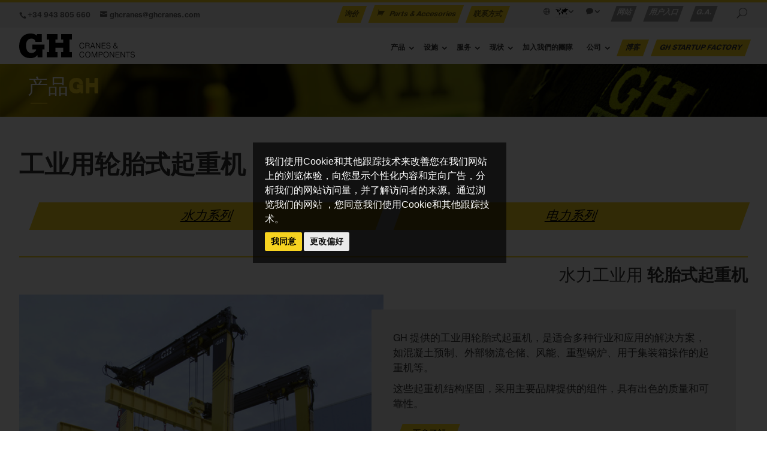

--- FILE ---
content_type: text/html; charset=UTF-8
request_url: https://www.ghcranes.com/zh/our-products/automotive-gantry-crane-on-tires/
body_size: 8175
content:

<!DOCTYPE HTML>
<html lang="zh">
<head>
    <!-- Google Tag Manager -->
<script type="text/plain" cookie-consent="tracking">(function(w,d,s,l,i){w[l]=w[l]||[];w[l].push({'gtm.start':
new Date().getTime(),event:'gtm.js'});var f=d.getElementsByTagName(s)[0],
j=d.createElement(s),dl=l!='dataLayer'?'&l='+l:'';j.async=true;j.src=
'https://www.googletagmanager.com/gtm.js?id='+i+dl;f.parentNode.insertBefore(j,f);
})(window,document,'script','dataLayer','GTM-M3NXRK2');</script>
<!-- End Google Tag Manager -->
    <meta charset="utf-8">
    <title>工业用轮胎式起重机 | 产品  </title>
    <meta name="robots" content="index, follow"/>
    <meta name="description" content="工业用轮胎式起重机 | 产品"/>
    
    
<meta property="og:type" content="article" />
<meta property="og:title" content="工业用轮胎式起重机 | 产品" />
<meta property="og:url" content="https://www.ghcranes.com/zh/our-products/automotive-gantry-crane-on-tires" />

<meta property="og:description" content="          水力系列     电力系列      &nbsp;                   &nbsp;     水力工业用 轮胎式起重机                   GH..." />
<meta property="article:published_time" content="2025-12-22T15:10:56+01:00" />
<meta property="article:modified_time" content="2025-12-22T15:10:56+01:00" />
<meta property="article:author" content="https://www.ghcranes.com/zh/公司/" />

<meta property="og:site_name" content="GH Cranes" />
<meta property="og:image" content="https://www.ghcranes.com/images/web/GH-logo-2025-negro.svg" />

<meta name="twitter:site" content="@jetpack" />
<meta name="twitter:image:src" content="https://www.ghcranes.com/images/web/GH-logo-2025-negro.svg" />
<meta name="twitter:description" content="          水力系列     电力系列      &nbsp;                   &nbsp;     水力工业用 轮胎式起重机                   GH..." />
<meta name="twitter:title" content="工业用轮胎式起重机 | 产品" />

<meta name="twitter:card" content="summary_large_image" />

    <meta name="viewport" content="width=device-width, initial-scale=1.0">

    <link href="../../../styles/fonts.css" rel="stylesheet" type="text/css" />

    <link href="../../../scripts/bootstrap/css/bootstrap.min.css" rel="stylesheet" type="text/css" />

    
    <link href="../../../styles/fonts.css" rel="stylesheet" type="text/css" />
    
    <link href="../../../styles/custom.min.css" rel="stylesheet" type="text/css" />
    
    <link href="../../../styles/anfora.min.css" rel="stylesheet" type="text/css" />
    
    <link href="../../../styles/anfora2017.css?20260118105618" rel="stylesheet" type="text/css" />
    
    <link href="../../../styles/flags/flags.min.css" rel="stylesheet" type="text/css" />
    
    <link rel="stylesheet" type="text/css" href="../../../styles/moviles.css" media="handheld" />

    <link rel="apple-touch-icon" href="../../../images/web/icon-iphone.png" />
    <link rel="apple-touch-icon" sizes="72x72" href="../../../images/web/icon-ipad.png" />
    <link rel="apple-touch-icon" sizes="114x114" href="../../../images/web/icon-iphone4.png" /> 
    
    <link href="../../rss/" rel="alternate" type="application/rss+xml" title="rss" />
    
    <link rel="shortcut icon" type="image/x-icon" href="../../../favicon.ico">
    
    <link rel="alternate" href="https://www.ghcranes.com/es/productos/portico-automotor-industrial/" hreflang="es" />
<link rel="alternate" href="https://www.ghcranes.com/en/our-products/industrial-automotive-gantry-crane/" hreflang="en" />
<link rel="alternate" href="https://www.ghcranes.com/pt/produtos/grua-de-portico-automotor-industrial/" hreflang="pt" />
<link rel="alternate" href="https://www.ghcranes.com/fr/produits/portique-automoteur-industriel/" hreflang="fr" />
<link rel="alternate" href="https://www.ghcranes.com/zh/产品/工业用轮胎式起重机/" hreflang="zh" />
<link rel="alternate" href="https://www.ghcranes.com/cs/vyrobky/prumyslovy-samohybny-portalovy-jerab/" hreflang="cs" />

    <link rel="canonical" href="https://www.ghcranes.com/zh/our-products/automotive-gantry-crane-on-tires/index.php" />
    
<script type="application/ld+json">
{
  "@context": "https://schema.org",
  "@type": "Organization",
  "url": "https://www.ghcranes.com",
  "logo": "https://www.ghcranes.com/images/web/GH-logo-2025-negro.svg"
}
</script>    
</head>

<body id="pageBody">

<header>

        <!-- #top-header -->
		<div id="top-header">
            <div class="container clearfix">

                <!-- #et-info -->
                <div id="et-info">
                    <div class="pull-left"><span id="et-info-phone"><a href="tel:+34 943 805 660">+34 943 805 660</a></span>                    <a href="mailto:ghcranes@ghcranes.com"><span id="et-info-email">ghcranes@ghcranes.com</span></a>
                                        </div>
                </div>
                <!-- #et-info -->
                
                <!-- #et-secondary-menu -->
                <div id="et-secondary-menu">
                    <div class="cabe_sol_con"><a href="../../request-your-quote/" title="询价">询价</a>
					<a href="https://globalservice.ghcranes.com/" title="Parts & Accesories" class="et-cart-info" target="_blank"><span></span>Parts & Accesories</a>
                    <a href="../../contact/" title="联系方式">联系方式</a></div>
                    <ul id="et-secondary-nav" class="menu">	
                        <li class="menu-item-has-children" id="lista_unidades_mercado"><a href="#"><span id="et-info-zone" title="地区"><img src="../../../images/web/traspa.gif" class="flag flag-wo flag-actual" alt="全球" width="1" height="1"></span></a><ul class="sub-menu"><li><a href="https://www.ghcranes.com/?iso=zh"><img width="1" height="1" src="../../../images/web/traspa.gif" class="flag flag-wo" alt="全球" /> 全球</a></li>
<li><a href="https://spain.ghcranes.com/"><img width="1" height="1" src="../../../images/web/traspa.gif" class="flag flag-es" alt="西班牙" /> 西班牙</a></li>
<li><a href="https://portugal.ghcranes.com/"><img width="1" height="1" src="../../../images/web/traspa.gif" class="flag flag-pt" alt="葡萄牙" /> 葡萄牙</a></li>
<li><a href="https://france.ghcranes.com/"><img width="1" height="1" src="../../../images/web/traspa.gif" class="flag flag-fr" alt="法国" /> 法国</a></li>
<li><a href="https://polska.ghcranes.com/"><img width="1" height="1" src="../../../images/web/traspa.gif" class="flag flag-pl" alt="波兰" /> 波兰</a></li>
<li><a href="https://czech.ghcranes.com/"><img width="1" height="1" src="../../../images/web/traspa.gif" class="flag flag-cz" alt="捷克共和国" /> 捷克共和国</a></li>
<li><a href="https://usa.ghcranes.com/"><img width="1" height="1" src="../../../images/web/traspa.gif" class="flag flag-us" alt="美国" /> 美国</a></li>
<li><a href="https://colombia.ghcranes.com/"><img width="1" height="1" src="../../../images/web/traspa.gif" class="flag flag-co" alt="哥伦比亚" /> 哥伦比亚</a></li>
<li><a href="https://peru.ghcranes.com/"><img width="1" height="1" src="../../../images/web/traspa.gif" class="flag flag-pe" alt="秘鲁" /> 秘鲁</a></li>
<li><a href="https://brasil.ghcranes.com/"><img width="1" height="1" src="../../../images/web/traspa.gif" class="flag flag-br" alt="巴西" /> 巴西</a></li>
<li><a href="https://mexico.ghcranes.com/"><img width="1" height="1" src="../../../images/web/traspa.gif" class="flag flag-mx" alt="墨西哥" /> 墨西哥</a></li>
<li><a href="https://thailand.ghcranes.com/"><img width="1" height="1" src="../../../images/web/traspa.gif" class="flag flag-th" alt="泰国" /> 泰国</a></li>
<li><a href="https://india.ghcranes.com/"><img width="1" height="1" src="../../../images/web/traspa.gif" class="flag flag-in" alt="印度" /> 印度</a></li>
<li><a href="https://arabia.ghcranes.com/"><img width="1" height="1" src="../../../images/web/traspa.gif" class="flag flag-sa" alt="阿拉伯" /> 阿拉伯</a></li>
<li><a href="http://www.ghsa.com.cn/"><img width="1" height="1" src="../../../images/web/traspa.gif" class="flag flag-zh" alt="中国" /> 中国</a></li>
</ul>
</li>
                        <li class="menu-item-has-children"><a href="#"><span id="et-info-lang" title="语言"></span></a>
		<ul class="sub-menu">		<li><a href="../../../es/productos/portico-automotor-industrial/" title="Spanish">ES - Spanish</a></li>
		<li><a href="../../../en/our-products/industrial-automotive-gantry-crane/" title="English">EN - English</a></li>
		<li><a href="../../../pt/produtos/grua-de-portico-automotor-industrial/" title="Portuguese">PT - Portuguese</a></li>
		<li><a href="../../../fr/produits/portique-automoteur-industriel/" title="French">FR - French</a></li>
		<li><a href="../../../zh/our-products/automotive-gantry-crane-on-tires/" title="Chinese">ZH - Chinese</a></li>
		<li><a href="../../../cs/vyrobky/prumyslovy-samohybny-portalovy-jerab/" title="Czech">CS - Czech</a></li>
	</ul>
	</li>

                        <li class="cabe_sw_pc"><a href="https://crm.ghcranes.com/" title="网站">网站</a></li>
<li class="cabe_sw_pc"><a href="https://portal.ghcranes.com/" title="用户入口">用户入口</a></li>
<li class="cabe_sw_pc"><a href="https://gureartean.ghcranes.com/" title="Gure artean">G.A.</a></li>
                        <li id="et_top_search"><span id="et_search_icon"></span></li>
                    </ul>
                </div>
                <!-- #et-secondary-menu -->

                <div class="et_search_outer mt10">
                    <div class="container et_search_form_container">
                        <form role="search" method="post" class="et-search-form" action="../../searcher/">
                            <input type="search" class="et-search-field" placeholder="查找 &hellip;" name="txtbus" id="txtbus" title="查找:" />
                        </form>
                        <span class="et_close_search_field"></span>
                    </div>
                </div>

            
            </div>
		</div>
        <!-- #top-header -->

        <div class="divPanel notop nobottom et_menu_container container clearfix logomenu">
           
    
                <div id="h1-logo"><a href="../../" title="Home GH Cranes & Components"><img src="../../../images/web/GH-logo-2025-negro.svg" alt="Logotipo GHSA Cranes and Components. 工业用轮胎式起重机 | 产品" /></a></div>
                
                <div id="et-top-navigation">
                    <nav id="top-menu-nav" class="et_mobile_menu">
                        <ul id="top-menu" class="nav">
                            	<li id="menu-item-2" class="menu-item-has-children flecha-abajo active">
		<a href="../../our-products/" title="产品">产品</a>
		<ul class="sub-menu">
			<li id="menu-item-2"><a tabindex="-1" href="../../our-products/catalogs/" title="目录">目录</a></li>
			<li id="menu-item-2"><a tabindex="-1" href="../../our-products/overhead-crane/" title="单梁和双梁桥式起重机">单梁和双梁桥式起重机</a></li>
			<li id="menu-item-2"><a tabindex="-1" href="../../our-products/gantry-crane/" title="龙门起重机">龙门起重机</a></li>
			<li id="menu-item-2"><a tabindex="-1" href="../../our-products/marine-jib-cranes/" title="码头悬臂吊">码头悬臂吊</a></li>
			<li id="menu-item-2"><a tabindex="-1" href="../../our-products/industrial-jib-crane/" title="工业用悬臂吊">工业用悬臂吊</a></li>
			<li id="menu-item-2"><a tabindex="-1" href="../../our-products/automotive-marine-gantries/" title="工业和船用龙门起重机">工业和船用龙门起重机</a></li>
			<li id="menu-item-2" class="active"><a tabindex="-1" href="../../our-products/automotive-gantry-crane-on-tires/" title="工业用轮胎式起重机">工业用轮胎式起重机</a></li>
			<li id="menu-item-2"><a tabindex="-1" href="../../our-products/dry-docks/" title="干船坞">干船坞</a></li>
			<li id="menu-item-2"><a tabindex="-1" href="../../our-products/motorised-boat-lift/" title="机动拖放拖车">机动拖放拖车</a></li>
			<li id="menu-item-2"><a tabindex="-1" href="../../our-products/crane-kits/" title="起重机KIT">起重机KIT</a></li>
			<li id="menu-item-2"><a tabindex="-1" href="../../our-products/hoist/" title="葫芦">葫芦</a></li>
			<li id="menu-item-2"><a tabindex="-1" href="../../our-products/open-winch/" title="开放式小车">开放式小车</a></li>
			<li id="menu-item-2"><a tabindex="-1" href="../../our-products/end-carriage-and-wheel-head/" title="端梁和车轮总成">端梁和车轮总成</a></li>
			<li id="menu-item-2"><a tabindex="-1" href="../../our-products/transfer-cart/" title="平板小车">平板小车</a></li>
			<li id="menu-item-2"><a tabindex="-1" href="../../our-products/technological-advantages/" title="技术优势">技术优势</a></li>
		</ul>
	</li>
	<li id="menu-item-3" class="menu-item-has-children flecha-abajo">
		<a href="../../industries/" title="设施">设施</a>
		<ul class="sub-menu">
			<li id="menu-item-3"><a tabindex="-1" href="../../industries/aerospace/" title="飞机制造业">飞机制造业</a></li>
			<li id="menu-item-3"><a tabindex="-1" href="../../industries/shipyards/" title="造船厂">造船厂</a></li>
			<li id="menu-item-3"><a tabindex="-1" href="../../industries/automotive/" title="汽车制造业">汽车制造业</a></li>
			<li id="menu-item-3"><a tabindex="-1" href="../../industries/steel-constructions/" title="锅炉厂">锅炉厂</a></li>
			<li id="menu-item-3"><a tabindex="-1" href="../../industries/renewable-energies/" title="再生能源业">再生能源业</a></li>
			<li id="menu-item-3"><a tabindex="-1" href="../../industries/railways/" title="铁路行业">铁路行业</a></li>
			<li id="menu-item-3"><a tabindex="-1" href="../../industries/foundry/" title="铸造业">铸造业</a></li>
			<li id="menu-item-3"><a tabindex="-1" href="../../industries/container-crane/" title="集装箱作业起重机">集装箱作业起重机</a></li>
			<li id="menu-item-3"><a tabindex="-1" href="../../industries/steel-handling/" title="钢料作业">钢料作业</a></li>
			<li id="menu-item-3"><a tabindex="-1" href="../../industries/stone-handling/" title="石料作业">石料作业</a></li>
			<li id="menu-item-3"><a tabindex="-1" href="../../industries/marinas/" title="船舶厂">船舶厂</a></li>
			<li id="menu-item-3"><a tabindex="-1" href="../../industries/public-works/" title="公共工程">公共工程</a></li>
			<li id="menu-item-3"><a tabindex="-1" href="../../industries/paper-mills/" title="造纸厂">造纸厂</a></li>
			<li id="menu-item-3"><a tabindex="-1" href="../../industries/concrete-precast/" title="预制件">预制件</a></li>
			<li id="menu-item-3"><a tabindex="-1" href="../../industries/waste-management/" title="垃圾处理行业">垃圾处理行业</a></li>
			<li id="menu-item-3"><a tabindex="-1" href="../../industries/steelworks/" title="冶金业">冶金业</a></li>
			<li id="menu-item-3"><a tabindex="-1" href="../../industries/mining/" title="挖矿">挖矿</a></li>
			<li id="menu-item-3"><a tabindex="-1" href="../../industries/other/" title="其他">其他</a></li>
		</ul>
	</li>
	<li id="menu-item-88" class="menu-item-has-children flecha-abajo">
		<a href="../../service/customer-portal/" title="服务">服务</a>
		<ul class="sub-menu">
			<li id="menu-item-88"><a tabindex="-1" href="../../service/customer-portal/" title="用户入口">用户入口</a></li>
			<li id="menu-item-88"><a tabindex="-1" href="../../service/ten-out-of-ten-services/" title="服务10">服务10</a></li>
			<li id="menu-item-88"><a tabindex="-1" href="../../service/gh-cranes-iot/" title="GH Cranes IOT">GH Cranes IOT</a></li>
			<li id="menu-item-88"><a tabindex="-1" href="../../service/paquetes-de-servicios-digitales/" title="数字计划">数字计划</a></li>
		</ul>
	</li>
	<li id="menu-item-5" class="menu-item-has-children flecha-abajo">
		<a href="../../information/trade-shows/" title="现状">现状</a>
		<ul class="sub-menu">
			<li id="menu-item-5"><a tabindex="-1" href="../../information/trade-shows/" title="展会">展会</a></li>
			<li id="menu-item-5"><a tabindex="-1" href="../../information/videos/" title="视频">视频</a></li>
			<li id="menu-item-5"><a tabindex="-1" href="../../information/ghnews/" title="GH´NEWS">GH´NEWS</a></li>
			<li id="menu-item-5"><a tabindex="-1" href="../../information/rss/" title="Rss">Rss</a></li>
		</ul>
	</li>
	<li id="menu-item-11"><a class="" href="../../working-with-gh/" title="加入我們的團隊">加入我們的團隊</a></li>
	<li id="menu-item-1" class="menu-item-has-children flecha-abajo">
		<a href="../../about-us/about-us/" title="公司">公司</a>
		<ul class="sub-menu">
			<li id="menu-item-1"><a tabindex="-1" href="../../about-us/about-us/" title="关于我们">关于我们</a></li>
			<li id="menu-item-1"><a tabindex="-1" href="../../about-us/policies-and-certification/" title="政策和认证">政策和认证</a></li>
		</ul>
	</li>
	<li id="menu-item-7" class="cabe_blog"><a class="" target="" href="https://www.ghcranes.com/blog/" title="博客">博客</a></li>
	<li id="menu-item-8" class="cabe_blog"><a class="" target="_blank" href="https://ghstartupfactory.com/" title="GH StartUp Factory">GH StartUp Factory</a></li>

                        </ul>
                    </nav>
                    
                    <div id="et_mobile_nav_menu">
                        <div class="mobile_nav closed">
                            <span class="select_page">Select Page</span>
                            <span class="mobile_menu_bar mobile_menu_bar_toggle"></span>
                        </div>
                    </div>	
    
                </div>
        </div>
    
		

</header>
    
    
<div id="taco_presen" data-image-src="../../../images/imgsubdominios/global.jpg"><div class="container">产品<span class="GHsombra">GH</span></div></div>


    
<div class="contentArea container">

    <div class="divPanel notop page-content">

        <div class="row">
        
        	<div class="col-md-12">
            
                <!--Edit Parent Main Content Area here-->
               <div class="col-md-12 bloque_drc" id="divMain">

                    <!--Edit Sidebar Content here-->
                    
                    <!--/End Sidebar Content -->        				
        
                    <!--Edit Main Content Area here-->
                    <h1>工业用轮胎式起重机</h1>
<div id="texto"><div class="capa_empresa">
    
    <div class="col-md-6 btn-descubre-ama-sub"><a href="#sh">水力系列</a></div>
    <div class="col-md-6 btn-descubre-ama-sub"><a href="#se">电力系列</a></div>
    
<div class="col-md-12">&nbsp;</div>    
    
    
    <a name="sh">&nbsp;</a>
    <div class="capa_producto_subtitulos" name="sh">水力工业用 <b>轮胎式起重机</b></div>
    <div class="capa_empresa_img_left"><img src="../../../fotos/portico-automotor-industrial-portada.jpg" alt="水力工业用 轮胎式起重机"></div>
    <div class="capa_producto_txt_right">
        <p>GH 提供的工业用轮胎式起重机，是适合多种行业和应用的解决方案，如混凝土预制、外部物流仓储、风能、重型锅炉、用于集装箱操作的起重机等。</p>
        <p>这些起重机结构坚固，采用主要品牌提供的组件，具有出色的质量和可靠性。</p>
        <div class="btn-descubre-ama"><a href="https://motion.ghcranes.com/en/industrial-solutions/industrial-boat-hoist" target="_blank">更多了解</a></div>
    </div>
</div>
<div class="col-md-12">&nbsp;</div>
<div class="col-md-6 centrado"> <img src="../../../../fotos/iconos/portico-industrial.png" alt="10 吨 - 500 吨">
    <h3>10 吨 - 500 吨</h3>
</div>
<div class="col-md-6 centrado"> <img src="../../../../fotos/iconos/portico-industrial-2.png" alt="可定制尺寸">
    <h3>可定制尺寸</h3>
</div>
<div class="col-md-12">&nbsp;</div>
<div class="capa_producto_txt_ama">
    <p>我们应用于工业环境的轮胎式起重机可以定制宽度和高度，以适应需要移动的负载。起重量从 10 吨到 235 吨不等， U 形版本可达 500 吨。</p>
    <p>不同的转向类型，使起重机可以进行各类作业，横向位移，对角线位移，轴上转向等，最大程度上利用可以利用的空间。</p>
</div>
<div class="col-md-12">&nbsp;</div>
<h3 class="h3_empresa">根据作业负载的要求，<br>
    我们提供不同类型的工业用轮胎式起重机：</h3>
<div class="col-md-12">&nbsp;</div>
<div class="col-pmd-4 centrado">
    <div class="fondo_gris"><a href="https://motion.ghcranes.com/en/industrial-solutions/industrial-boat-hoist#Single Girder" target="_blank"><img src="../../../../fotos/portico-automotor-industrial-monoviga.jpg" alt="单梁">
        <h3>单梁</h3></a>
    </div>
</div>
<div class="col-pmd-4 centrado">
    <div class="fondo_gris"><a href="https://motion.ghcranes.com/en/industrial-solutions/industrial-boat-hoist#Double Girder" target="_blank"><img src="../../../../fotos/portico-automotor-industrial-birrail.jpg" alt="双梁">
        <h3>双梁</h3></a>
    </div>
</div>
<div class="col-pmd-4 centrado">
    <div class="fondo_gris"><a href="https://motion.ghcranes.com/en/industrial-solutions/industrial-boat-hoist#U-Shapped" target="_blank"><img src="../../../../fotos/portico-automotor-industrial-ushaped.jpg" alt="U 形">
        <h3>U 形</h3></a>
    </div>
</div>
<div class="col-md-12">&nbsp;</div>
<div class="col-md-12">&nbsp;</div>

<div class="capa_producto_txt_ama">
    <div class="col-md-12 centrado">我们的轮胎式起重机具有保证作业安全，便于操作，提高耐久性的系统。</div>
    <div class="col-md-12 centrado">我们拥有国际客户服务网络，自总部和每一个 GH 集团的分支机构提供技术支持。</div>
    <div class="separador centrado"><span></span></div>
    <div class="col-md-12 centrado"><b>我们的首要任务：在最大程度上减少非计划生产停工和紧急情况，以及确保操作人员的安全。</b></div>
</div>
<div class="col-md-12">&nbsp;</div>
<h3 class="h3_empresa">查看我们不同起重量的型号：</h3>
<div class="col-md-12">&nbsp;</div>
<div class="col-pmd-4 centrado">
    <div class="fondo_gris"><a href="https://motion.ghcranes.com/en/industrial-solutions/industrial-boat-hoist" target="_blank"><img src="../../../../fotos/portico-automotor-industrial-ligeros.jpg" alt="轻型">
        <h3>轻型</h3></a>
    </div>
</div>
<div class="col-pmd-4 centrado">
    <div class="fondo_gris"><a href="https://motion.ghcranes.com/en/industrial-solutions/industrial-boat-hoist" target="_blank"><img src="../../../../fotos/portico-automotor-industrial-intermedio.jpg" alt=">中型">
        <h3>中型</h3></a>
    </div>
</div>
<div class="col-pmd-4 centrado">
    <div class="fondo_gris"><a href="https://motion.ghcranes.com/en/industrial-solutions/industrial-boat-hoist" target="_blank"><img src="../../../../fotos/portico-automotor-industrial-pesado.jpg" alt="重型">
        <h3>重型</h3></a>
    </div>
</div>
<div class="col-md-12">&nbsp;</div>
<div class="col-md-12">&nbsp;</div>

<div class="capa_empresa pull-left">
    <a name="se">&nbsp;</a>
    <div class="capa_producto_subtitulos">电力工业用 <b>轮胎式起重机</b></div>
    <div class="capa_empresa_img_right"><img src="../../../fotos/portico_automotor_industrial_2023.jpg" alt="电力工业用 轮胎式起重机"></div>
    <div class="capa_producto_txt_left">
        <p>在 GH，我们关心环境，我们推出了电力版的工业用轮胎式起重机，带来无排放、无油料泄漏的设备。</p>
        <p>这一电力版本的起重机有一个锂离子电池，，可全天满负荷作业。</p>
        <p>有可选的灯光开关和可变高度系统，优化起重机作业。例如：可变高度根据门的尺寸进行调整，有助于起重机的室内进出。</p>
        <div class="btn-descubre-ama"><a href="https://motion.ghcranes.com/en/full-electric-series#industriales" target="_blank">更多了解</a></div>
    </div>
</div>
<div class="col-md-12">&nbsp;</div>
<h3 class="h3_empresa">根据作业负载的要求，<br>
    我们提供不同类型的工业用轮胎式起重机：</h3>
<div class="col-md-12">&nbsp;</div>
<div class="col-pmd-4 centrado">
    <div class="fondo_gris"><a href="https://motion.ghcranes.com/en/full-electric-series#industriales" target="_blank"><img src="../../../../fotos/portico-automotor-industrial-electrico-monoviga.jpg" alt="单梁">
        <h3>单梁</h3></a>
    </div>
</div>
<div class="col-pmd-4 centrado">
    <div class="fondo_gris"><a href="https://motion.ghcranes.com/en/full-electric-series#industriales" target="_blank"><img src="../../../../fotos/portico-automotor-industrial-electrico-birrail.jpg" alt="双梁">
        <h3>双梁</h3></a>
    </div>
</div>
<div class="col-pmd-4 centrado">
    <div class="fondo_gris"><a href="https://motion.ghcranes.com/en/full-electric-series#industriales" target="_blank"><img src="../../../../fotos/portico-automotor-industrial-electrico-ushaped.jpg" alt="U 形">
        <h3>U 形</h3></a>
    </div>
</div>
<div class="col-md-12">&nbsp;</div></div>
<div class="row col-md-12 bloque_productos"><p class="h2_producto cabe_sol_con centrado col-md-12">寻找优质的起重机和其他起重设备？<br><a href="../../request-your-quote/"><small>询价</small></a></p></div>
</div>

                    <!--End Main Content Area-->
                
                    <!--Edit Sidebar Content here-->
                    
                    <!--End Sidebar Content here-->

               </div>
                <!--End Parent Main Content Area here-->

            </div>
            
        </div>
        
        <div id="footerInnerSeparator"></div>
        
    </div>
    
</div>



<br /><br /><br />

	<!-- Footer -->
            <div class="capa_pie_motion"><div class="container clearfix"><div class="col-md-6"><img src="../../../images/web/logotipo_blanco.png" alt="Logo GH Cranes">
  <p>&nbsp;</p><p><b>GH 工业解决方案</b></p><p>&nbsp;</p>
  <p>我们的起重和移动解决方案，旨在提高操作人员的生产力、安全性和产品的寿命。GH 工业用轮胎式起重机安全可靠，是您不可或缺的盟友。</p></div>
<div class="col-md-6"><p>&nbsp;</p><p>&nbsp;</p><p><b>欲了解更多信息，請訪問<br><i><a href="https://motion.ghcranes.com/en" target="_blank">網絡GH運動</a></i></b></p>
  <p>&nbsp;</p>
<p>接觸<br>致電我們： +34 943 805 660<br>我們在 WhatsApp: +34 649 97 50 90</p></div></div></div>
			<footer id="main-footer">

				<div id="footer-bottom">
					<div class="container clearfix">

                        <!-- #et-social-icons -->
                        <ul class="et-social-icons">
	<li class="et-social-icon et-social-linkedin">
                                <a href="http://goo.gl/NMG5B1" class="icon" target="_blank">
                                    <span>LINKEDIN</span>
                                </a>
                            </li><li class="et-social-icon et-social-facebook">
                                <a href="http://www.facebook.com/ghcranes" class="icon" target="_blank">
                                    <span>FACEBOOK</span>
                                </a>
                            </li><li class="et-social-icon et-social-twitter">
                                <a href="https://twitter.com/ghcranes" class="icon" target="_blank">
                                    <span>TWITTER</span>
                                </a>
                            </li><li class="et-social-icon et-social-youtube">
                                <a href="https://www.youtube.com/user/ghcranes" class="icon" target="_blank">
                                    <span>YOUTUBE</span>
                                </a>
                            </li>	<li class="et-social-icon et-social-rss">
                                <a href="../../request-your-quote/" class="icon" target="_blank">
                                    <span>RSS</span>
                                </a>
                            </li>
</ul>
<p class="compliance"><a href="https://whistleblowersoftware.com/secure/CanaldeCompliance-GHCRANESCOMPONENTS" target="_blank">Compliance Channel</a></p>
						 <!-- #et-social-icons -->

                        <p id="footer-info"><img src="../../../images/web/designed-to-fit-built-to-lead.png" alt="Designed to fit Built to lead"></p>
                        <blockquote id="footer-contact"><p><strong>© GH CRANES & COMPONENTS</strong></p><br>
Sede Central<br>
Apdo. 27 - B Salbatore<br>
20200 Beasain (Gipuzkoa) Spain<br>
Tel. <a href="tel:+34 943 805 660">+34 943 805 660</a><br>
Fax. +34 943 888 721<br>
<a href="mailto:ghcranes@ghcranes.com">ghcranes@ghcranes.com</a></p>
</blockquote>
                        
					</div>	<!-- .container -->
				</div>
                
			</footer> 
    <!-- /Footer -->
 	
        
      
	
    
	
    <!-- HTML5 shim and Respond.js for IE8 support of HTML5 elements and media queries -->
    <!--[if lt IE 9]>
      <script src="../../../scripts/html5shiv.min.js"></script>
      <script src="../../../scripts/respond.min.js"></script>
    <![endif]-->
    
<!-- FUNCIONES ANFORA -->
<script type="text/javascript" src="../../../js/funciones.min.js"></script>
<!-- /FUNCIONES ANFORA -->

<script src="../../../scripts/jquery.min.js" type="text/javascript"></script> 
<script src="../../../scripts/bootstrap/js/bootstrap.min.js" type="text/javascript"></script>
<script src="../../../scripts/default.js" type="text/javascript"></script>
<script type="text/plain" cookie-consent="tracking" src="../../../scripts/tapmetrik.min.js"></script>

<script type="text/javascript" src="../../../js/buscador.js"></script>

<script type="text/javascript">
	var idicook = 'zh'
	var pagcook = '/zh/legal-notice-and-privacy-policy/'
</script>
<script src="../../../js/cookies_lang/zh.js"></script><script src="../../../js/cookie-consent.js"></script><script src="../../../js/cookies-2020.js"></script>



</body>
</html>


--- FILE ---
content_type: text/css; charset=utf-8
request_url: https://www.ghcranes.com/styles/anfora2017.css?20260118105618
body_size: 16221
content:

.fa {
 display:inline-block;
 font:normal normal normal 28px/1 male-female;
 /*font-size:inherit;*/
 text-rendering:auto;
 -webkit-font-smoothing:antialiased;
 -moz-osx-font-smoothing:grayscale;
 color:#5B5B5B;
/* padding-left:2px;*/
 text-align: center;
}
.fa-male,.fa-female {
	width:12px;
	color: #ffffff;
}
.fa-female {
	padding-left:4px;
}
.fa-male::before {
    content: "\0E01";
}
.fa-female::before {
    content: "\0E02";
}

body{
	background-color:#FFF;
}
.logomenu{
    /*margin-top: 20px !important;*/
    margin-top: 0px !important;
    margin-bottom: 10px !important;
}

#h1-logo img{
	max-height:43px;
	/*margin-bottom:10px;*/
	margin-bottom:0px;
}
#h1-logo {
    float: left;
    margin-top: 10px;
}
h1{
	color:#f7d320;
	border-bottom: 1px solid #f7d320;
	font-weight:normal;
}
h2 {
	/*color:#f7d320 !important;
	border-bottom: 1px solid #f7d320;*/
	color: #000 !important;
	/*border-bottom: 2px solid #f7d320;*/
	border:none;
	font-size: 150%;
	margin-bottom: 20px;
}
.h2_producto{
	text-transform:uppercase;
	font-size:250%;
	font-weight:bold;
	line-height: 1.5em;
}

.h4{
	color:#f7d320 !important;
}
.cabe_sol_con{
	float:left;
	margin-right:20px;
}
.cabe_sol_con a, .cabe_blog a{
	margin-left: 10px;
	margin-top: -5px;
	display: inline-block;
	padding: 8px;
	background-color: #f7d320;
	-webkit-transform: skew(-20deg);
	-moz-transform: skew(-20deg);
	-ms-transform: skew(-20deg);
	-o-transform: skew(-20deg);
	transform: skew(-20deg);
}
.cabe_sw_pc a{
	color: white !important;
	background-color: #999;
	margin-left: 2px;
	margin-top: -5px;
	display: inline-block;
	padding: 5px;
	-webkit-transform: skew(-20deg);
	-moz-transform: skew(-20deg);
	-ms-transform: skew(-20deg);
	-o-transform: skew(-20deg);
	transform: skew(-20deg);
}
.slide_parallax{
	background-image: url(../images/web/slide_efecto.svg);
	overflow: hidden;
	position: absolute;
	width: 100%;
	height: 100%;
	background-repeat: no-repeat;
	background-attachment: fixed;
	background-position: top center;
	background-size: cover;
	/*display: block;*/
	display: none;
	bottom: 0;
	left: 0;
	z-index:999;
	opacity: 0;
}
.panel-default > .panel-heading {
    color: #333;
    /*background-color: #f7d320;*/
    border-color: #ddd;
	/*background-image: url(../images/web/fondo-rayas-heading.png);*/
	/*padding-top:30px;
	padding-bottom:20px;*/
	border-left: 3px solid #f7d320;
    background-color: #FFF;
}
#divMain .panel-default > .panel-heading a{
    color: rgba(0, 0, 0, 0.6) !important;
}
#apartado {
    color: #000000;
    display: table;
    padding: 8px;
    text-align: center;
	min-width:0;
    width: 100%;
    height: auto;
    background: none;
	border: 0;
	margin:0;
}
#apartado p {
    float: left;
    font-size: 18px;
	text-align: right;
    margin: 0;
	transform: rotate(0deg);
	-moz-transform: rotate(0deg);
	-webkit-transform: rotate(0deg);
	-o-transform: rotate(0deg);
	-ms-transform: rotate(0deg);
	width: auto;
	height: auto;
	line-height: 25px;
	/*padding-left:40px;*/
}
#apartado p::before {
    content: '||';
	font-style: italic;
	font-weight:bold;
	position: absolute;
	font-size: 30px;
	color: #f7d320;
	z-index: -1;
	top: -5px;
	left: -30px;
	letter-spacing: -10px;
}

#submenu ul{
	margin-top:40px;
	background-image: url(../images/web/fondo-rayas.png);
	padding-left: 0px !important;
	background-size: 20px 670px;
    background-repeat: no-repeat;
}
#submenu ul a{
	color:rgba(0,0,0,0.6) !important;
}
.sidebox{
	border: 0;
	border-radius:0;
	/*border-right: 1px solid #f7d320 !important;*/
    background: none;
}
#submenu .primero {
    background-image: none;
	padding-left: 30px;
}

#submenu .primerosel {
    color: #000000;
	padding-left: 30px;
    display: table;
    text-align: left;
    width: 100%;
    height: 25px;
    background-color: rgba(254, 209, 0, 0.33); /*#f7d32033;*/
	background-image:none;
	position:relative;
}
#submenu .primerosel:after {
	content: '';
    line-height: 0;
    font-size: 0;
	width: 20px;
    height: 38px;
    position: absolute;
    top: 0;
    right: -10px;
	background-color:#FFF;
	-webkit-transform: skew(-20deg);
    -moz-transform: skew(-20deg);
    -ms-transform: skew(-20deg);
    -o-transform: skew(-20deg);
    transform: skew(-20deg);
}
#submenu_drc li{
	background-image:none !important;
	padding-left:0px;
}
#submenu_drc li:before, .sel_idis:before{
	font-family: "ETmodules";
	content: "\39";
	font-size: 16px;
	font-weight: normal;
}
.tcell{
	display:table-cell;
}
.titpanelheader{
	color: #333 !important;
}
.cat_inte:before{
	font-family: "ETmodules";
	/*content: "\e022";*/
	content: "\68";
	font-size: 16px;
	font-weight: normal;
}
#catalogos img {
    margin-bottom: 0px !important;
	border:1px solid #DDD;
}
#catalogos .panel {
	/*border:none;*/
	border:1px solid #DDD;
	border-color:#DDD !important;
    /*-webkit-box-shadow: none;
    box-shadow: none;*/
}
#catalogos .panel-footer/*, #catalogos .panel-heading*/, #listadonoticias .panel-footer {
    background-image: none !important;
	background-color:#FFF;
}
#catalogos .panel-footer {
	padding-bottom:0px;
	border:none;
	border-bottom:1px solid #DDD;
}
#catalogos .panel-footer-iconos {
	padding: 0px;
	border:none;
}
#catalogos .panel-footer-iconos img {
	max-width:45px !important;
	margin-left:15px;
}
#catalogos .panel-body {
	border:none;
}
#catalogos .panel-heading {
	/*padding-bottom:0px;*/
}
#catalogos .panel-default {
    border-color: #FFF;
}
#catalogos .nav-tabs.nav-justified {
    min-height: 60px;
}
#catalogos .nav-tabs.nav-justified > li {
    height: 60px;
}
#catalogos .nav-justified > li > a {
    padding: 5px 15px;
    color: #000;
    background-color: #DDD;
	height:inherit;
	line-height:50px;
}
#catalogos .nav-justified > li > a:hover {
    color: #000;
    background-color: #FAD817;
}
#catalogos .nav-tabs.nav-justified > .active > a, #catalogos .nav-tabs.nav-justified > .active > a:hover, #catalogos .nav-tabs.nav-justified > .active > a:focus {
    background-color: #BBB;
    border-bottom-color: #333;
}
.yoxview > .h5:before {
	font-family: "ETmodules";
	content: "\e006";
	font-size: 16px;
	font-weight: normal;
}
#descarga .h5:before, .descarga > .h5:before {
	font-family: "ETmodules";
	content: "\68";
	font-size: 16px;
	font-weight: normal;
}
#emag .h5:before, .emag > .h5:before {
	font-family: "ETmodules";
	content: "\e022";
	font-size: 16px;
	font-weight: normal;
}
#cv_form .h5:before {
	font-family: "ETmodules";
	content: "\6c";
	font-size: 16px;
	font-weight: normal;
}
.icono-pinterest:before {
	font-family: "ETmodules";
	content: "\e095";
	font-size: 16px;
	font-weight: normal;
}
.icono-issuu:before {
	font-family: "ETmodules";
	content: "\e0f5";
	font-size: 16px;
	font-weight: normal;
}
.icon_printer:before {
	font-family: "ETmodules";
	content: "\e103";
	font-size: 16px;
	font-weight: normal;
	margin-right: 4px;
}
.icon_phone:before {
	font-family: "ETmodules";
	content: "\e090";
	font-size: 16px;
	font-weight: normal;
	margin-right: 4px;
}
.icon_mail:before {
	font-family: "ETmodules";
	content: "\e076";
	font-size: 16px;
	font-weight: normal;
	margin-right: 4px;
}
.arrow_back:before {
	font-family: "ETmodules";
	content: "\4a";
	font-size: 20px;
	font-weight: bold;
	margin-right: 4px;
}
.panel-footer {
	background-image: url(../images/web/fondo-rayas-heading.png);
}
.pagination > .active > a, .pagination > .active > span, .pagination > .active > a:hover, .pagination > .active > span:hover, .pagination > .active > a:focus, .pagination > .active > span:focus {
    background-color: #f7d320;
    border-color: #f7d320;
}
.col-sm-hidden{
	display:block
}
.logopie{
	margin-top:20px;
	float:left;
	margin-left:0px;
}

#columna_detalle {
    background-color:white !important;
    /*border-left: 1px solid #f7d320;*/
    border-right: none !important;
	background-image: url(../images/web/fondo-rayas-drc.png);
}
#columna_detalle a{
    color:rgba(0,0,0,0.6) !important;
}
#top-menu {
    /*-webkit-transform: skew(-20deg);
    -moz-transform: skew(-20deg);
    -ms-transform: skew(-20deg);
    -o-transform: skew(-20deg);
    transform: skew(-20deg);
	background-color: #f7d320;*/
}
#top-menu  >ul {
    -webkit-transform: none;
    -moz-transform: none;
    -ms-transform: none;
    -o-transform: none;
    transform: none;
	background-color: #FFF;
}


/* Word Break */
#et-secondary-menu li,
#top-menu li {
	word-wrap: break-word;
}

.flecha-abajo>a:after {
	position: absolute;
	top: 8px;
	right: -8px;
	font-family: "ETmodules";
	font-size: 16px;
	font-weight: 800;
	content: "3";
}
.flecha-lado>a:after {
	position: absolute;
	top: 0;
	right: 0;
	font-family: "ETmodules";
	font-size: 16px;
	font-weight: 800;
	content: "5";
}

#et_mobile_nav_menu ol, #et_mobile_nav_menu ul {
    list-style: none !important;
}

#et_search_icon:hover,
.mobile_menu_bar:before,
.mobile_menu_bar:after,
.et-social-icon a:hover,
.comment-reply-link,
.form-submit .et_pb_button,
.entry-summary p.price ins,
.wp-pagenavi span.current,
.wp-pagenavi a:hover,
.et_password_protected_form .et_submit_button,
.nav-single a,
.posted_in a,
#top-menu li.current-menu-ancestor > a,
#top-menu li.current-menu-item > a,
.bottom-nav li.current-menu-item > a,
.footer-widget h4 {
	color: #2ea3f2;
}

.et-search-form,
.nav li ul,
.et_mobile_menu,
.footer-widget li:before,
blockquote {
	border-color: #2ea3f2;
}
blockquote {
	font-style: italic;
}

#more-info{
    margin: 0;
    padding: 40px 20px;
	background-color:#f7d320;
}
#more-info-boletin{
    margin: 0;
    padding: 10px 20px 0px 20px;
	background-color:#f7d320;
}
blockquote>.et-social-icons {
	font-style: normal;
	color:#000;
	font-size:130% !important;
	float: none;
	display: flex;
    align-items: stretch; /* Default */
    justify-content: space-between;
    width: 90%;
    margin: 0;
    padding: 0;
	margin-left:5%;
}
blockquote>.et-social-icons li {
    display: block;
    flex: 0 1 auto; /* Default */
    list-style-type: none;
	margin:0;
	line-height: 1.5em;
}
@media screen and (max-width:650px) {
	blockquote>.et-social-icons {
		display:block;
	}
	blockquote>.et-social-icons li {
		margin-bottom:20px;
	}
}
blockquote>.et-social-icons a {
	font-style: normal;
	color:#000 !important;
	font-size:130% !important;
}

#top-header,
#et-secondary-nav li ul {
	background-color: #f3f3f3;
}

/* Containers */
#main-content {
	background-color: #fff;
}

#main-header {
	-webkit-transition: background-color 0.4s, color 0.4s, transform 0.4s, opacity 0.4s ease-in-out;
	-moz-transition: background-color 0.4s, color 0.4s, transform 0.4s, opacity 0.4s ease-in-out;
	transition: background-color 0.4s, color 0.4s, transform 0.4s, opacity 0.4s ease-in-out;
}

.container {
	position: relative;
	width: 90%;
	max-width: 1400px;
	margin: auto;
}
#main-content .container {
	padding-top: 58px;
}





/* Header Styles */
.container {
	position: relative;
	text-align: left;
}

#top-header {
	z-index: 100000;
	color: rgba(0, 0, 0, 0.6);
	font-size: 12px;
	line-height: 13px;
	border-top: 4px solid #f7d320;
}

#top-header a,
#top-header a {
	color: rgba(0, 0, 0, 0.6);
}

#top-header,
#et-secondary-nav {
	-webkit-transition: background-color 0.4s, transform 0.4s, opacity 0.4s ease-in-out;
	-moz-transition: background-color 0.4s, transform 0.4s, opacity 0.4s ease-in-out;
	transition: background-color 0.4s, transform 0.4s, opacity 0.4s ease-in-out;
}

#top-header .container {
	padding-top: 0.75em;
	font-weight: 600;
}

#main-header {
	position: relative;
	z-index: 99999;
	top: 0;
	width: 100%;
	background-color: #fff;
	-webkit-box-shadow: 0 1px 0 rgba(0, 0, 0, 0.1);
	-moz-box-shadow: 0 1px 0 rgba(0, 0, 0, 0.1);
	box-shadow: 0 1px 0 rgba(0, 0, 0, 0.1);
	font-weight: 500;
	line-height: 23px;
}

.et_duplicate_social_icons {
	display: none;
}

#top-header,
#top-header .container,
#top-header #et-info,
#top-header .et-social-icon a {
	line-height: 1em;
}





/* Contact Info */
#et-info {
	float: left;
}

#et-info-phone,
#et-info-email,
#et-info-zone,
#et-info-lang,
#et-info-lock,
.et-cart-info span {
	position: relative;
}

#et-info-phone,
#et-info-email,
#et-info-foto{
	margin-top: 5px;
	display: inline-block;
}
#et-info-phone:before {
	position: relative;
	top: 2px;
	margin-right: 2px;
	content: "\e090";
}

#et-info-phone {
	margin-right: 13px;
}

#et-info-email:before {
	margin-right: 4px;
	content: "\e076";
}
#et-info-foto {
	margin-left: 13px;
}
#et-info-foto img{
	margin-left: 5px;
	margin-top: -12px;
	max-height: 32px;
}
#et-info-zone:before{
	margin-right: 4px;
	content: "\e0e3";
}
#et-info-lang:before{
	margin-right: 4px;
	content: "\e065";
}
#et-info-lock:before{
	margin-right: 4px;
	content: "\e06c";
}

/* Social Icons */
#top-header .et-social-icons {
	display: inline-block;
	float: none;
}

#et-secondary-menu .et-social-icons {
	margin-right: 20px;
}

#top-header .et-social-icons li {
	margin-top: -2px;
	margin-left: 12px;
}

.et-social-icons {
	float: right;
}

.et-social-icons li {
	display: inline-block;
	margin-left: 17px;
}

.et-social-icon a {
	display: inline-block;
	position: relative;
	color: #666;
	font-size: 24px;
	text-align: center;
	text-decoration: none;
	transition: color 300ms ease 0s;
}

.et-social-icon span {
	/*display: none;*/
	font-size: 60%;
	padding-left:5px;
}
#footer-bottom, #footer-bottom a{
	color:#FFFFFF
}
#footer-bottom .et-social-icon span {
	display: none;
}

#top-header .et-social-icon a {
	font-size: 14px;
}

/* Secondary Nav */
#top-menu-nav,
#top-menu {
	line-height: 0;
}

#et-top-navigation {
	font-weight: 600;
}

.et_fixed_nav #et-top-navigation {
	-webkit-transition: all 0.4s ease-in-out;
	-moz-transition: all 0.4s ease-in-out;
	transition: all 0.4s ease-in-out;
}

#et-secondary-menu {
	float: right;
}

#et-info,
#et-secondary-menu > ul > li a {
	display: block;
	padding-bottom: 0.75em;
}

#et-secondary-nav,
#et-secondary-nav li {
	display: inline-block;
}

#et-secondary-nav a {
	-webkit-transition: background-color 0.4s, color 0.4s ease-in-out;
	-moz-transition: background-color 0.4s, color 0.4s ease-in-out;
	transition: background-color 0.4s, color 0.4s ease-in-out;
}

#et-secondary-nav li {
	margin-right: 15px;
}

#et-secondary-nav > li:last-child {
	margin-right: 0;
}

.et-cart-info span:before {
	margin-right: 10px;
	content: "\e07a";
}

nav#top-menu-nav,
#top-menu,
nav.fullwidth-menu-nav,
.fullwidth-menu {
	float: left;
}

/* Shared Fullwidth Menu Styles */
#top-menu > li {
	display: inline-block;
	padding-right: 15px;
	font-size: 12px;
	text-transform:uppercase;
}
#top-menu > li:not(.menu-item-has-children):not(.cabe_blog) {
padding-right:5px;
}
@media (max-width: 1600px) {
	#top-menu > li:not(.menu-item-has-children):not(.cabe_blog) {
		padding-right:0px;
	}
}
#top-menu > li > ul > li {
	display: inline-block;
	padding-right: 15px;
	font-size: 14px;
	text-transform:none;
}

#top-menu > li:last-child, #top-menu .cabe_blog {
	padding-right: 0;
}

#top-menu a {
	display: block;
	position: relative;
	color:#333;
	text-decoration: none;
	-webkit-transition: all 0.4s ease-in-out;
	-moz-transition: all 0.4s ease-in-out;
	transition: all 0.4s ease-in-out;
}

#top-menu-nav > ul > li > a:hover,
#et-secondary-menu > ul > li > a:hover,
#et-info-email:hover,
.et-social-icons a:hover {
	opacity: 0.7;
	-webkit-transition: all 0.4s ease-in-out;
	-moz-transition: all 0.4s ease-in-out;
	transition: all 0.4s ease-in-out;
}

/* Seach Form */
#et_search_icon:before {
	position: absolute;
	top: -3px;
	left: 0;
	font-size: 17px;
	content: "\55";
}

#et_search_icon:hover {
	cursor: pointer;
}

#et_top_search {
	display: block;
	float: right !important;
	position: relative;
	width: 18px;
	margin: 3px 0 0 22px;
}

#et_top_search.et_search_opened {
	position: absolute;
	width: 100%;
}

.et_vertical_nav #et_top_search {
	margin-left: 0;
}

.et-search-form {
	position: absolute;
	z-index: 1000;
	top: 0;
	right: 0;
	bottom: 0;
	width: 100%;
}

.et-search-form input {
	position: absolute;
	top: 0;
	right: 30px;
	bottom: 0;
	width: 90%;
	margin: auto;
	border: none;
	color: #333;
	background: transparent;
}

.et-search-form .et-search-field::-ms-clear {
	display: none;
	width: 0;
	height: 0;
}

.et_header_style_centered .et-search-form input,
.et_header_style_centered span.et_close_search_field {
	top: 60%;
}

.et_vertical_nav.et_header_style_centered .et-search-form input,
.et_vertical_nav.et_header_style_centered span.et_close_search_field {
	top: 0;
}

.et_search_form_container {
	-webkit-animation: none;
	-moz-animation: none;
	-o-animation: none;
	animation: none;
}

.container.et_search_form_container {
	position: relative;
	height: 1px;
	opacity: 0;
}

.container.et_search_form_container.et_pb_search_visible {
	z-index: 999;
	-webkit-animation: fadeInTop 1s 1 cubic-bezier(0.77, 0, 0.175, 1);
	-moz-animation: fadeInTop 1s 1 cubic-bezier(0.77, 0, 0.175, 1);
	-o-animation: fadeInTop 1s 1 cubic-bezier(0.77, 0, 0.175, 1);
	animation: fadeInTop 1s 1 cubic-bezier(0.77, 0, 0.175, 1);
}

.et_pb_search_visible.et_pb_no_animation {
	opacity: 1;
}

.et_pb_search_form_hidden {
	-webkit-animation: fadeOutTop 1s 1 cubic-bezier(0.77, 0, 0.175, 1);
	-moz-animation: fadeOutTop 1s 1 cubic-bezier(0.77, 0, 0.175, 1);
	-o-animation: fadeOutTop 1s 1 cubic-bezier(0.77, 0, 0.175, 1);
	animation: fadeOutTop 1s 1 cubic-bezier(0.77, 0, 0.175, 1);
}

span.et_close_search_field {
	display: block;
	position: absolute;
	z-index: 99999;
	top: 0;
	right: 0;
	bottom: 0;
	width: 30px;
	height: 30px;
	margin: auto;
	cursor: pointer;
}

span.et_close_search_field:after {
	display: inline-block;
	-webkit-box-sizing: border-box;
	-moz-box-sizing: border-box;
	box-sizing: border-box;
	font-family: "ETmodules";
	font-size: 32px;
	font-weight: normal;
	font-variant: normal;
	-webkit-font-smoothing: antialiased;
	line-height: 1;
	text-transform: none;
	content: "\4d";

	speak: none;
}

.container.et_menu_container {
	z-index: 99;
}

.container.et_search_form_container.et_pb_search_form_hidden {
	z-index: 1 !important;
}

.et_search_outer {
	overflow: hidden;
	position: absolute;
	top: 0;
	/*width: 100%;*/
}

.container.et_pb_menu_hidden {
	z-index: -1;
}

form.et-search-form {
	background: rgba(0, 0, 0, 0) !important;
}

input[type="search"]::-webkit-search-cancel-button {
	-webkit-appearance: none;
}



/* Social Media */
.entry-content .et_pb_member_social_links {
	margin-top: 20px;
	padding: 0;
	list-style-type: none !important;
}

/* Dropdown Menu */
#et-top-navigation {
	float: right;
	margin-top:20px;
	margin-right: 0px;
}

#top-menu li li {
	margin: 0;
	padding: 0 20px;
}

#top-menu li li a {
	width: 200px;
	padding: 6px 20px;
}

/* Secondary Navigation */
#et-secondary-nav li {
	position: relative;
	text-align: right;
}

#et-secondary-nav li ul {
	position: absolute;
	right: 0;
	padding: 1em 0;
}

#et-secondary-nav li ul ul {
	top: 0;
	right: 220px;
	margin-top: -1em;
}

#et-secondary-nav li ul li {
	display: block;
}

#et-secondary-nav li ul {
	visibility: hidden;
	z-index: 999999;
	opacity: 0;
	-webkit-box-shadow: 0 2px 5px rgba(0, 0, 0, 0.1);
	-moz-box-shadow: 0 2px 5px rgba(0, 0, 0, 0.1);
	box-shadow: 0 2px 5px rgba(0, 0, 0, 0.1);
}

#et-secondary-nav li ul {
	-webkit-transform: translate3d(0, 0, 0);
}

#et-secondary-nav li.et-hover > ul {
	visibility: visible;
}

#et-secondary-nav li > ul {
	width: 220px;
}

#et-secondary-nav li:hover > ul {
	visibility: visible;
	opacity: 1;
}

#et-secondary-nav li li {
	margin: 0;
	padding: 0 2em;
}

#et-secondary-nav li li a {
	display: block;
	width: 100%;
	margin-right: 0;
	padding: 1em;
	font-size: 12px;
	line-height: 1em;
	-webkit-transition: all 0.2s ease-in-out;
	-moz-transition: all 0.2s ease-in-out;
	transition: all 0.2s ease-in-out;
}

#et-secondary-nav ul li a:hover {
	background-color: rgba(0, 0, 0, 0.03);
}

/* IE7 Fix */
#et-secondary-nav li:hover {
	visibility: inherit;
}

/* Dropdown Arrows */
/*#top-menu .menu-item-has-children > a:first-child:after,*/
#et-secondary-nav .menu-item-has-children > a:first-child:after {
	position: absolute;
	top: 0;
	right: 0;
	font-family: "ETmodules";
	font-size: 16px;
	font-weight: 800;
	content: "3";
}

#top-menu .menu-item-has-children > a:first-child,
#et-secondary-nav .menu-item-has-children > a:first-child {
	padding-right: 10px;
}

#top-menu li .menu-item-has-children > a:first-child {
	padding-right: 40px;
}

#top-menu li .menu-item-has-children > a:first-child:after {
	top: 6px;
	right: 20px;
}

#et-secondary-nav .menu-item-has-children > a:first-child:after {
	top: 0;
}

#et-secondary-nav li .menu-item-has-children > a:first-child:after {
	top: 0.67em;
	right: auto;
	left: 2.3em;
}


/* Mobile Menu */
#et_mobile_nav_menu {
	display: none;
	float: right;
}

.mobile_menu_bar {
	display: block;
	position: relative;
	line-height: 0;
}

.mobile_menu_bar:before,
.et_toggle_slide_menu:after {
	position: relative;
	top: 0;
	left: 0;
	font-size: 32px;
	content: "\61";
	cursor: pointer;
	color:#f7d320 !important;
}

.mobile_nav .select_page {
	display: none;
}

/* Footer */
#main-footer {
	background-color: #222;
}

/* Widgets */
#footer-widgets {
	padding: 3% 0 2% 0;
}

.footer-widget {
	float: left;
	color: #fff;
}

.last {
	margin-right: 0;
}

.footer-widget .fwidget:last-child {
	margin-bottom: 0 !important;
}

#footer-widgets .footer-widget li {
	position: relative;
	padding-left: 14px;
}

#footer-widgets .footer-widget li:before {
	position: absolute;
	top: 9px;
	left: 0;
	border-width: 3px;
	border-style: solid;
	-webkit-border-radius: 3px;
	-moz-border-radius: 3px;
	border-radius: 3px;
	content: "";
}

#footer-widgets .footer-widget a {
	color: #fff;
	text-decoration: none;
}

#footer-widgets .footer-widget li a:hover {
	color: rgba(255, 255, 255, 0.7);
}

.footer-widget .widget_adsensewidget ins {
	min-width: 160px;
}

/* Bottom Bar */
#footer-bottom {
	padding: 15px 0 15px;
	background-color: #1f1f1f;
	background-color: rgba(0, 0, 0, 0.32);
}

#footer-bottom a {
	-webkit-transition: all 0.4s ease-in-out;
	-moz-transition: all 0.4s ease-in-out;
	transition: all 0.4s ease-in-out;
}

#footer-info, #footer-contact {
	float: left;
	padding-top: 10px;
	color: #666;
	text-align: left;
	margin-top: -30px;
}
#footer-bottom .compliance{
	float: right;
	clear: right;
	margin-top:20px;
	font-size: 17.5px;
}
#footer-bottom .compliance a{
	text-decoration:underline;
}
#footer-bottom .compliance a:hover{
	text-decoration:none;
}
#footer-usa {
	float: left;
	margin-left: 9vw;
}
#footer-usa img{
	height: 230px;
}
#footer-contact {
	margin-left: 20px;
	color: white;
}

#footer-info a {
	color: #666;
	font-weight: 700;
}

#footer-info a:hover {
	opacity: 0.7;
}

/* Footer Menu */
#et-footer-nav {
	background-color: rgba(255, 255, 255, 0.05);
}

.bottom-nav {
	padding: 15px 0;
}

.bottom-nav li {
	display: inline-block;
	padding-right: 22px;
	font-size: 14px;
	font-weight: 600;
}

.bottom-nav a {
	color: #bbb;
	-webkit-transition: all 0.4s ease-in-out;
	-moz-transition: all 0.4s ease-in-out;
	transition: all 0.4s ease-in-out;
}

.bottom-nav a:hover {
	opacity: 0.7;
}


#searchsubmit {
	cursor: pointer;
}





* {
	-webkit-box-sizing: border-box;
	-moz-box-sizing: border-box;
	box-sizing: border-box;
}


/* Clearfix */
.clearfix:after {
	display: block;
	visibility: hidden;
	clear: both;
	height: 0;
	font-size: 0;
	content: " ";
}

* html .clearfix {
	zoom: 1;
}

/* IE6 */
*:first-child + html .clearfix {
	zoom: 1;
}




/* Mobile Adjustments */
.et_mobile_device .et_pb_slider_carousel .et-pb-arrow-prev {
	opacity: 0 !important;
}

.et_mobile_device .et_pb_slider_carousel .et-pb-arrow-next {
	opacity: 0 !important;
}

.et_mobile_device .et_pb_carousel .et-pb-arrow-prev {
	left: -10px;
	opacity: 1;
}

.et_mobile_device .et_pb_carousel .et-pb-arrow-next {
	right: -10px;
	opacity: 1;
}





/* Social Media */
.et_pb_member_social_links li {
	display: inline-block;
	margin-right: 15px;
}

.et_pb_member_social_links a {
	display: inline-block;
	position: relative;
	color: #b2b2b2;
	font-size: 16px;
	text-align: center;
	text-decoration: none;
	transition: color 300ms ease 0s;
}

.et_pb_facebook_icon:before {
	content: "\e093";
}

.et_pb_twitter_icon:before {
	content: "\e094";
}

.et_pb_google_icon:before {
	content: "\e096";
}

.et_pb_linkedin_icon:before {
	content: "\e09d";
}

.et_pb_member_social_links span {
	display: none;
}



/* Icon Font */
.et-pb-arrow-prev:before,
.et-pb-arrow-next:before,
.et_pb_testimonial:before,
.et_pb_toggle_title:before,
.et_overlay:before,
#et_search_icon:before,
.mobile_menu_bar:before,
.et-social-icon a:before,
.et_pb_social_icon a.icon:before,
.et_pb_font_icon:before,
.et_audio_container .mejs-playpause-button button:before,
.et_audio_container .mejs-volume-button button:before,
#et-info-phone:before,
#et-info-email:before,
#et-info-zone:before,
#et-info-lang:before,
#et-info-lock:before,
.et-cart-info span:before,
.et_pb_pricing_table_button:after,
.et_pb_promo_button:after,
a.et_pb_more_button:after,
.et_pb_newsletter_button:after,
.comment-reply-link:after,
.form-submit .et_pb_button:after,
.et_pb_contact_submit:after,
.et_pb_contact_reset:after,
.et_password_protected_form .et_submit_button:after,
.et_pb_button:after {
	font-family: "ETmodules" !important;
	font-weight: normal;
	font-style: normal;
	font-variant: normal;
	-webkit-font-smoothing: antialiased;
	-moz-osx-font-smoothing: grayscale;
	line-height: 1;
	text-transform: none;

	speak: none;
}

.et_pb_custom_button_icon.et_pb_button:after {
	content: attr(data-icon);
}


/* Dropdown Menu */
.nav li li {
	margin: 0;
	padding: 0 20px;
}

.fullwidth-menu li li a {
	width: 200px;
	padding: 6px 20px;
}

.nav li {
	position: relative;
	line-height: 1em;
}

.nav li li {
	position: relative;
	line-height: 2em;
}

.nav li ul {
	position: absolute;
	padding: 20px 0;
}

.nav li ul {
	visibility: hidden;
	z-index: 9999;
	width: 240px;
	border-top: 3px solid #f7d320;
	opacity: 0;
	background: #fff;
	-webkit-box-shadow: 0 2px 5px rgba(0, 0, 0, 0.1);
	-moz-box-shadow: 0 2px 5px rgba(0, 0, 0, 0.1);
	box-shadow: 0 2px 5px rgba(0, 0, 0, 0.1);
}

.nav li ul {
	text-align: left;
	-webkit-transform: translate3d(0, 0, 0);
}

.nav li.et-hover > ul {
	visibility: visible;
}

.nav li:hover > ul {
	visibility: visible;
	opacity: 1;
}

.nav li li ul {
	z-index: 1000;
	top: -23px;
	left: 240px;
}

.nav li.et-reverse-direction-nav li ul {
	right: 240px;
	left: auto;
}

.nav li:hover {
	visibility: inherit;
	/* fixes IE7 'sticky bug' */
}

.nav li li a,
.et_mobile_menu li a {
	font-size: 14px;
	-webkit-transition: all 0.2s ease-in-out;
	-moz-transition: all 0.2s ease-in-out;
	transition: all 0.2s ease-in-out;
}

.nav ul li a:hover,
.et_mobile_menu li a:hover {
	opacity: 0.7;
	background-color: rgba(0, 0, 0, 0.03);
}

/* Dropdown adjustment */
.et-dropdown-removing > ul {
	display: none;
}



.et_mobile_menu li .menu-item-has-children > a {
	background-color: transparent;
}


.icon_refresh::before {
    content: "\e02a";
	font-family: "ETmodules";
	color:#f7d320;
	font-size: 30px;
	font-weight: normal;
	font-style: normal;
}
/* Icons */
.et-social-facebook a.icon:before {
	content: "\e093";
}

.et-social-twitter a.icon:before {
	content: "\e094";
}

.et-social-google-plus a.icon:before {
	content: "\e096";
}

.et-social-pinterest a.icon:before {
	content: "\e095";
}

.et-social-linkedin a.icon:before {
	content: "\e09d";
}

.et-social-tumblr a.icon:before {
	content: "\e097";
}

.et-social-instagram a.icon:before {
	content: "\e09a";
}

.et-social-skype a.icon:before {
	content: "\e0a2";
}

.et-social-flikr a.icon:before {
	content: "\e0a6";
}

.et-social-myspace a.icon:before {
	content: "\e0a1";
}

.et-social-dribbble a.icon:before {
	content: "\e09b";
}

.et-social-youtube a.icon:before {
	content: "\e0a3";
}

.et-social-vimeo a.icon:before {
	content: "\e09c";
}

.et-social-rss a.icon:before {
	content: "\e09e";
}

.et-social-gallery a.icon:before {
	content: "\e006";
}

.et-social-download a.icon:before {
	content: "\e092";
}

.et-social-document a.icon:before {
	content: "\68";
}

.et-social-issuu a.icon:before {
	content: "\e0f5";
}

.et-social-back a.icon:before {
	content: "\3c";
}

.et-social-goto a.icon:before {
	content: "\35";
}
.et-service:before {
	font-family: "ETmodules";
	color:#f7d320;
	font-size: 36px;
	font-weight: normal;
	margin-right:12px;
}
.et-service-repair:before {
	content: "\e035";
}
.et-service-mantenimiento:before {
	content: "\e106";
}
.et-service-reformas:before {
	content: "\e00a";
}
.et-service-repuestos:before {
	content: "\e038";
}
.et-service-accesorios:before {
	content: "\e102";
}



/* Search Module */
.et_pb_search .screen-reader-text {
	display: none;
}

.et_pb_search input.et_pb_s,
.et_pb_search input.et_pb_searchsubmit {
	margin: 0;
	padding: 0.7em;
	border: 1px solid #ddd;
	color: #666;
	font-size: 14px;
	line-height: normal !important;
}

.et_pb_search input.et_pb_s::-webkit-input-placeholder {
	color: #666;
}

.et_pb_search input.et_pb_s::-moz-placeholder {
	color: #666;
}

.et_pb_search input.et_pb_s:-ms-input-placeholder {
	color: #666;
}

.et_pb_search input.et_pb_s {
	display: inline-block;
	width: 100%;
	padding-right: 80px;
	-webkit-border-radius: 3px;
	-moz-border-radius: 3px;
	border-radius: 3px;
	background: transparent;
}

.et_pb_search .et_pb_searchform {
	position: relative;
}

.et_pb_search input.et_pb_searchsubmit {
	position: absolute;
	top: 0;
	bottom: 0;
	min-height: 100% !important;
	background-color: #ddd;
	cursor: pointer;
}

.et_pb_search.et_pb_text_align_left .et_pb_searchsubmit,
.et_pb_search.et_pb_text_align_center .et_pb_searchsubmit {
	right: 0;
	-webkit-border-top-right-radius: 3px;
	-moz-border-radius-topright: 3px;
	border-top-right-radius: 3px;
	-webkit-border-bottom-right-radius: 3px;
	-moz-border-radius-bottomright: 3px;
	border-bottom-right-radius: 3px;
}

.et_pb_search.et_pb_text_align_right .et_pb_searchsubmit {
	right: auto;
	left: 0;
	-webkit-border-top-left-radius: 3px;
	-moz-border-radius-topleft: 3px;
	border-top-left-radius: 3px;
	-webkit-border-bottom-left-radius: 3px;
	-moz-border-radius-bottomleft: 3px;
	border-bottom-left-radius: 3px;
}

.et_pb_search.et_pb_text_align_right input.et_pb_s {
	padding-right: 0.7em;
	padding-left: 80px;
	text-align: right;
}

.et_pb_search.et_pb_text_align_center input.et_pb_s {
	text-align: center;
}

.et_pb_search.et_pb_hide_search_button input.et_pb_searchsubmit {
	display: none;
}

.et_pb_search.et_pb_hide_search_button input.et_pb_s {
	padding-right: 0.7em !important;
	padding-left: 0.7em !important;
}


/* Responsive Styles Large Desktop And Above */
@media all and (min-width: 1405px) {
}

/* Responsive Styles Standard Desktop Only */
@media all and (min-width: 1100px) and (max-width: 1405px) {
}

/* Responsive Styles Standard Desktop Only */
@media all and (min-width: 981px) and (max-width: 1405px) {
}

/* Responsive Styles Desktop Only */
@media all and (min-width: 981px) {

}

/* Responsive Styles 981px - 1100px */
@media all and (min-width: 981px) and (max-width: 1100px) {

}

/* Responsive Styles Tablet And Below */
@media all and (max-width: 980px) {
	/* Hide Logo On Mobile */
	/*.et_hide_mobile_logo #main-header .logo_container {
		display: none;
		opacity: 0;
		-webkit-transition: all 0.4s ease-in-out;
		-moz-transition: all 0.4s ease-in-out;
		transition: all 0.4s ease-in-out;
	}*/





/* Header Styles */
	#main-header,
	#top-header {
		-webkit-transition: none;
		-moz-transition: none;
		transition: none;
	}

	#top-menu {
		/*display: none;*/
	}
	.navbar-toggle {
		display: block;
	}

		/* Mobile Menu */
		.et_mobile_menu {
			display: none;
			visibility: visible;
			position: absolute;
			z-index: 9999;
			left: 0;
			width: 100%;
			padding: 5%;
			border-top: 3px solid #2ea3f2;
			opacity: 1;
			background: #fff;
			-webkit-box-shadow: 0 2px 5px rgba(0, 0, 0, 0.1);
			-moz-box-shadow: 0 2px 5px rgba(0, 0, 0, 0.1);
			box-shadow: 0 2px 5px rgba(0, 0, 0, 0.1);
		}
		
		#main-header .et_mobile_menu li ul,
		.et_pb_fullwidth_menu .et_mobile_menu li ul {
			display: none !important;
			visibility: visible !important;
			padding-left: 10px;
		}
		
		.et_mobile_menu li li {
			padding-left: 5%;
		}
		
		.et_mobile_menu li a {
			display: block;
			padding: 10px 5%;
			border-bottom: 1px solid rgba(0, 0, 0, 0.03);
			color: #666;
		}
		
		.et_mobile_menu .menu-item-has-children > a {
			background-color: rgba(0, 0, 0, 0.03);
			font-weight: bold;
		}
		
		.et_mobile_menu li .menu-item-has-children > a {
			background-color: transparent;
		}
	
	.et_hide_nav.et_non_fixed_nav.et_transparent_nav #top-header,
	.et_hide_nav.et_non_fixed_nav.et_transparent_nav #main-header,
	.et_hide_nav.et_fixed_nav #top-header,
	.et_hide_nav.et_fixed_nav #main-header {
		opacity: 1;
		-webkit-transform: translateY(0px) !important;
		transform: translateY(0px) !important;
	}

	.et_header_style_centered #main-header {
		padding: 20px 0;
	}

	.et_header_style_centered nav#top-menu-nav {
		display: none;
	}

	.et_header_style_split #main-header {
		padding: 20px 0;
	}

	.et_header_style_split #et-top-navigation,
	.et_header_style_split .et-fixed-header #et-top-navigation {
		display: block;
		padding-top: 0;
	}

	#et-top-navigation {
		margin-right: 0;
		-webkit-transition: none;
		-moz-transition: none;
		transition: none;
	}

	.et_non_fixed_nav.et_transparent_nav #main-header,
	.et_non_fixed_nav.et_transparent_nav #top-header,
	.et_fixed_nav #main-header,
	.et_fixed_nav #top-header {
		position: absolute;
	}

	.et_header_style_left .et-fixed-header #et-top-navigation,
	.et_header_style_left #et-top-navigation {
		display: block;
		padding-top: 24px;
	}

	.et_non_fixed_nav.et_transparent_nav #main-header,
	.et_fixed_nav #main-header {
		-webkit-transition: none;
		-moz-transition: none;
		transition: none;
	}

	.et_vertical_nav.et_right_sidebar #left-area,
	.et_vertical_nav.et_left_sidebar #left-area {
		width: auto;
	}

	/*#et-secondary-nav,
	#et-secondary-menu {
		display: none !important;
	}*/

	.et_non_fixed_nav.et_transparent_nav_temp #main-header,
	.et_secondary_nav_only_menu #main-header,
	.et_fixed_nav_temp #main-header,
	.et_secondary_nav_only_menu #main-header {
		top: 0 !important;
	}

	.et_secondary_nav_only_menu #top-header {
		display: none;
	}

	#top-header .container {
		padding-top: 0;
	}

	#et-info, #et-secondary-menu {
		padding-top: 0.75em;
	}


/* Search Form */
	#et_top_search {
		float: left;
		margin: 0 35px 0 0;
	}

	#et_search_icon:before {
		top: 0px;
	}


/* Social Icons */
	#footer-info {
		float: left;
	}
	#footer-contact {
		float: left;
		clear: left;
		margin-top: 0;
		margin-left: 0;
	}
	.et-social-icons {
		margin: 0 0 5px;
	}

	#top-header .et-social-icons {
		margin-bottom: 0;
	}


/* Mobile Menu */
	#et_mobile_nav_menu {
		display: block;
		/*margin-top:60px;*/
		margin-top:35px;
	}

	#et_mobile_nav_menu .flecha-abajo>a:after {
		content: "";
	}
	#et_mobile_nav_menu .flecha-lado>a:after {
		content: "";
	}
	#bloque_submenu{
		display:none;
	}

}

@media screen and (max-width: 800px) {
	#slide_movil {
		margin-bottom: 0px !important;
		border:none;
		padding:0px;
		height:auto;
	}
	#lifting{
		display:none;
	}
}

/* Responsive Styles 782px */
@media screen and (max-width: 782px) {
}

/* Responsive Styles Tablet Portrait */
@media all and (max-width: 768px) {
}

/* Responsive Styles Smartphone Only */
@media all and (max-width: 767px) {

/* Header Styles */
	#et-info .et-social-icons {
		display: none;
	}

	#et-secondary-menu .et_duplicate_social_icons {
		display: inline-block;
	}

	#et-top-navigation {
		margin-right: 0;
	}

	body.et_non_fixed_nav.et_transparent_nav.et_secondary_nav_two_panels #main-header,
	body.et_fixed_nav.et_secondary_nav_two_panels #main-header {
		top: 58px;
	}

	#et-info,
	#et-secondary-menu {
		display: block;
		float: none;
		text-align: center;
	}
	#et-secondary-nav {
		margin-top: 10px !important;
	}

	.et_secondary_nav_two_panels #et-secondary-menu {
		margin-top: 12px;
	}

	.et_header_style_fullscreen div#et-info {
		float: none !important;
		position: relative;
		margin-top: 15px;
	}

	.et_header_style_fullscreen #et-info a {
		display: inline-block;
		line-height: 0;
	}

	.et_header_style_fullscreen .et_slide_menu_top .et-search-form {
		display: block !important;
		width: 100% !important;
		max-width: 100% !important;
		margin-top: 10px !important;
		margin-bottom: 10px !important;
	}

	.et_header_style_fullscreen .et_slide_in_menu_container {
		padding-top: 140px;
	}

	.et_header_style_fullscreen .et_slide_in_menu_container span.mobile_menu_bar.et_toggle_fullscreen_menu {
		top: 28px;
	}

	.et_hide_search_icon.et_header_style_fullscreen .et_slide_menu_top .et-search-form {
		display: none !important;
	}
	#et-info span{
		padding-bottom: 10px;
	}
}

/* Responsive Styles Smartphone Portrait */
@media all and (max-width: 479px) {
	/* Header Styles */
	#et-top-navigation {
		margin-right: 0;
	}
}



/* Responsive Styles Tablet Portrait And Below */
@media all and (max-width: 768px) {
}

@media all and (min-width: 480px) {
}

/* Responsive Styles Standard Desktop Only */
@media all and (min-width: 981px) and (max-width: 1405px) {
}

/* Responsive Styles Desktop Only */
@media all and (min-width: 981px) {

}

/* Responsive Styles 981px - 1100px */
@media all and (min-width: 981px) and (max-width: 1100px) {
}


/* Responsive Smartphone Ladnscape And Above */
@media all and (min-width: 480px) {
	/* Slider Module */
	.et_pb_column_1_4 .et_pb_slide_description {
		padding-bottom: 26%;
	}
}

/* Responsive Styles Tablet And Below */
@media all and (max-width: 980px) {
}

@media all and (max-width: 992px) {
	.col-sm-hidden{
		display:none
	}
	.col-sm-tot{
		width: 100%;
	}
	.logopie{
		float:right;
		margin-left:20px;
	}
	.col-in{
		float:left;
	}
}
@media all and (max-width: 600px) {
	.col-sm-tot{
		text-align:center;
	}
	.col-in{
		float:none;
		display:inline-block;
		width:100%;
	}
	.logopie{
		float:none;
		margin-left:0px;
		margin-bottom:20px;
		clear:both;
		display:inline-block;
	}
}

/* fix for the Login Module in Customizer */
@media all and (min-width: 768px) {
}

/* Responsive Styles Tablet Only */
@media all and (min-width: 768px) and (max-width: 980px) {
}

/* Responsive Styles Smartphone Only */
@media all and (max-width: 767px) {
}

/* Responsive Styles Smartphone Portrait */
@media all and (max-width: 479px) {
}

.camera_full_width {
    margin: 0px;
}
.camera_wrap, #slide_solo_imagen {
	border:none;
    margin: 0px;
}

.divPanel {
    padding: 0px;
}
.camera_wrap a{
	font-size:20px;
}
.camera_wrap h2,#slide_solo_imagen h2{
	font-size:36px;
}
.camera_caption > div {
    /*background: rgba(0,0,0,0.7) !important;*/
	background:none !important;
	padding: 15px 35px !important;
}
.camera_caption > div:before
{
    content: "";
    position: absolute;
    width: 100%;
    height: 100%;
    top: 0%;
    left: 0%;
    z-index: -1;
    background: rgba(254,209,0,0.7) !important;
	-webkit-transform: skew(-20deg);
	-moz-transform: skew(-20deg);
	-ms-transform: skew(-20deg);
	-o-transform: skew(-20deg);
	transform: skew(-20deg);
}
#main-footer h4 a, #main-footer h4 {
    color: #f7d320 !important;
}
.camera_wrap a,#slide_solo_imagen a {
    color: #000 !important;
}
.camera_wrap a:hover,#slide_solo_imagen a:hover {
	text-decoration:none;
    color: #333 !important;
}
.camera_wrap h2,#slide_solo_imagen h2 {
    color: #000 !important;
	border-bottom:1px solid #000;
}
#main-footer a:hover, #main-footer a:focus, .camera_wrap h2 a:hover, .camera_wrap h2 a:focus,#slide_solo_imagen h2 a:hover, #slide_solo_imagen h2 a:focus{
    color: #ffcd0a;
}
.et-search-form, .nav li ul, .et_mobile_menu, .footer-widget li::before, blockquote {
    border-color: #f7d320;
}
#main-footer ol, #main-footer ul {
    list-style: none;
	padding: 0px;
}
.bottom-nav {
    padding-top: 15px !important;
    padding-bottom: 10px !important;
}
#cabe_subzona{
	background-color:#f7d320;
	padding-top:5px;
	padding-bottom:5px;
}
#cabe_subzona img{
	/*width: 80%;*/
	margin-left:5px;
	margin-right:5px;
}
address a{
	color:#f7d320;
}
.titulocolumna{
	color:#f7d320 !important;
	padding-left:0px !important;
	font-style: normal;
	font-weight: 700;
	font-size: 37px;
	color: #ffffff;
	line-height: 40px;
	margin-bottom:20px;
	text-transform:uppercase;
}
@media screen and (max-width:780px) {
.titulocolumna{
	font-size: 25px;
}
.actualizando{
	font-size: 240% !important;
}
.bloque_productos>.titulocolumna{
	font-size:50px;	
}
}
.titulocolumna_act{
	color:#f7d320 !important;
	padding-left:0px !important;
	font-style: normal;
	font-weight: 700;
	font-size: 30px;
	color: #ffffff;
	line-height: 30px;
	margin-bottom:20px;
	text-transform:uppercase;
}
.vid, .bra, .not{
	background-image:none;
}
.vid::before, .bra::before, .not::before, .borde_branding::before, .noticiatitular::before {
	font-family: "ETmodules" !important;
	font-weight: normal;
	font-style: normal;
	font-variant: normal;
	-webkit-font-smoothing: antialiased;
	-moz-osx-font-smoothing: grayscale;
	line-height: 1;
	text-transform: none;
	speak: none;
    margin-right: 4px;
}
.not::before {
    content: "\e0e3";
}
.vid::before {
    content: "\49";
}
.bra::before {
    content: "\e037";
}
.borde_branding::before, .noticiatitular::before {
    content: "\50";
	color:#f7d320;
	font-size:20px;
}
.borde_branding:hover::before, .noticiatitular:hover::before {
	color:#666;
	cursor:pointer;
}
.noticiamas{
	display:none;
}
@media all and (min-width: 980px) {
	#contacto_solo_movil{
		display: none !important;
	}
}
/* Responsive Styles Smartphone Portrait */
@media all and (max-width: 980px) {
	#contacto_solo_movil{
		display: inline block !important;
	}
}
@media all and (max-width: 479px) {
	#contacto_solo_movil{
		display: block !important;
		text-align: center !important;
	}
}


/* PARA QUE EL MENÚ EN MÓVIL NO SALGA EL SUBMENÚ DESPLEGADO. */
#et_mobile_nav_menu .menu-item-has-children > a { background-color: transparent; position: relative; }
#et_mobile_nav_menu .menu-item-has-children > a:after { font-family: 'ETmodules'; text-align: center; speak: none; font-weight: normal; font-variant: normal; text-transform: none; -webkit-font-smoothing: antialiased; position: absolute; }
#et_mobile_nav_menu .menu-item-has-children > a:after { font-size: 16px; content: '\4c'; top: 13px; right: 10px; }
#et_mobile_nav_menu .menu-item-has-children.visible > a:after { content: '\4d'; }
#et_mobile_nav_menu > ul.sub-menu { display: none !important; visibility: hidden !important;  transition: all 1.5s ease-in-out;}
.et_mobile_menu .visible > ul.sub-menu { display: block !important; visibility: visible !important; }

#bloque_volver{ margin-top:10px;}
#bloque_volver a{margin-left:10px;
font-size: 17.5px;
display: inline-block;
padding: 10px;
background-color: #f7d320;
-webkit-transform: skew(-20deg);
-moz-transform: skew(-20deg);
-ms-transform: skew(-20deg);
-o-transform: skew(-20deg);
transform: skew(-20deg);
color: rgba(0, 0, 0, 0.9) !important;}
.GHsombra{ font-weight:bold; position:relative;color:#f7d320;}
.GHsombra::before{content:"GH";
	position: absolute;
	top: -2px;
	left: 0px;
	color:#f7d320;
}
#taco_presen{
	background-color:#000;	
	background-repeat: no-repeat;
	background-position: top center;
	background-size: cover; 
	width:100%;
	color: white;
	font-size: 34px;
	padding: 15px 15px 25px 15px;
	position:relative;
}
#taco_presen div{
	position:relative;
}
#taco_presen div::before{content:"__";
	position: absolute;
	bottom: -10px;
	left: 5px;
    color: #f7d320 !important;
	font-weight: lighter !important;
	font-size: smaller;
}
.imagen_fondo{
	background-repeat: no-repeat;
	background-position: top right;
}
.plantilla_1{
	background-image: url(../images/imgplantillas/plantilla_1.png);
}
.texto_presen_home{border:none; border-radius:0; margin-bottom:0px !important}
.texto_presen_home > .panel-heading{border:none;background-color: rgba(0, 0, 0, 0.5); color:white;border-top-left-radius: 0px;border-top-right-radius: 0px;}

/* LOS 4 BLOQUES GRANDES DE LA HOME */
.bloque_producto_principal{
	/*border: 1px solid #f7d320;*/
	display: block;
	float: left;
	width:100%;
    background-position: top left !important;
    background-repeat: no-repeat !important;
    background-size: contain !important;
}
.bloque_productos{
    background-position: center !important;
    background-repeat: no-repeat !important;
    background-size: cover !important;
	padding:40px !important;
	display: block;
	line-height: 2em;
	/*float:left;*/
}
.bloque_productos_img,.bloque_productos_img_ind{
	padding:0px;
	float:left;
}
.bloque_productos_img{
	padding-top:70px;
}
.bloque_producto_principal>.bloque_productos_img img{
	min-width: 100%;
	display:none;
}
.pft p{
	font-size:120%;
	line-height: 150%;
}
.pft li{
	font-size:120%;
	line-height: 200%;
}
.camera_wrap h2 a{
	font-family: "Pragmatica" !important;
}
.camera_wrap h2,#slide_solo_imagen h2{
	font-size:36px;
}
.camera_caption > div, #slide_solo_imagen > div{
    /*background: rgba(0,0,0,0.7) !important;*/
	background:none !important;
	padding: 15px 35px !important;
}
#slide_solo_imagen .camera_caption > div{
    padding: 7px 21px !important;
}
#slide_solo_imagen .boton_leer_mas_slide{
	margin-top:146px !important;
	margin-left: 210px !important;
}
.camera_caption > div:before
{
    content: "";
    position: absolute;
    width: 100%;
    height: 100%;
    top: 0%;
    left: 0%;
    z-index: -1;
    background: rgba(254,209,0,0.7) !important;
	-webkit-transform: skew(-20deg);
	-moz-transform: skew(-20deg);
	-ms-transform: skew(-20deg);
	-o-transform: skew(-20deg);
	transform: skew(-20deg);
}
.boton_leer_mas_slide{
	float: left; padding: 7px 20px 7px 20px; background-color: #000; border: 4px solid rgba(254,209,0,1); -webkit-transform: skew(-20deg); -moz-transform: skew(-20deg); -ms-transform: skew(-20deg); -o-transform: skew(-20deg); transform: skew(-20deg); color: #FFFFFF; font-size: 80%; float: left; margin-top: 133px; text-transform: uppercase;position: absolute; margin-left: 150px;
}
#slide_solo_imagen .camera_caption
{
    content: "";
    position: absolute;
    width: 50%;
    height: 50%;
    top: 40%;
    left: -2%;
    z-index: 1;
    background: rgba(254,209,0,0.7) !important;
	-webkit-transform: skew(-20deg);
	-moz-transform: skew(-20deg);
	-ms-transform: skew(-20deg);
	-o-transform: skew(-20deg);
	transform: skew(-20deg);
}
#slide_solo_imagen .mt10{
	margin-top:25px;
	margin-left:25px;
	-webkit-transform: skew(20deg);
	-moz-transform: skew(20deg);
	-ms-transform: skew(20deg);
	-o-transform: skew(20deg);
	transform: skew(20deg);
}
#slide_solo_imagen .boton_leer_mas_slide{
	-webkit-transform: skew(0deg);
	-moz-transform: skew(0deg);
	-ms-transform: skew(0deg);
	-o-transform: skew(0deg);
	transform: skew(0deg);
	background-color:#000 !important
}
#slide_solo_imagen .camera_caption > div:before{
	background:none !important;
}
@media screen and (max-width:991px) {
	.bloque_producto_principal>.bloque_productos_img img{
		display:block;
	}
	.bloque_producto_principal{
		background-image:none !important;
	}
}
.bloque_producto_1{
}
.camera_caption{
	bottom:70px !important;
	margin-left:80px !important;
}
.fadeFromLeft{
	height:170px !important;
	left: -140px !important;
	padding-left:80px !important;
}
.camera_caption > div:before{
	background:rgba(254,209,0,1) !important;
}
.bloque_producto_2{
	background-image: url(../images/web/instalaciones-gh-cranes.jpg) !important;
    padding-top: 0px !important;
    padding-bottom: 0px !important;
}
.bloque_producto_2>.titulocolumna, .bloque_producto_5>.titulocolumna{
	color:#333 !important;
}
.bloque_producto_3{
	background-image: url(../images/web/fondo-datos-contacto.jpg) !important;
	padding-left:0px;
	padding-right:0px;
	text-transform:uppercase;
}
.fila_listado_video_home{
	background-repeat:no-repeat;
	background-position:left;
	background-size:cover;
	height:100px;
}
.fila_listado_video_home div:nth-child(2){
background-color:#eee; height:100px; line-height:24px;
}
.fila_listado_video_home_raya{
	margin-top: 3px;
	border-top: 1px solid #f7d320 !important;
	margin-bottom: 3px;
}
.bloque_producto_3 .bloque_amarillo{
	background-image:url(../images/web/fondo-bloques-home.png);
	background-size: contain;
	background-repeat:no-repeat;
	padding-left:70px;
	height:185px;
	padding-top:20px;
	font-weight: bold;
	font-size:200%;
	line-height:36px;
	margin-bottom:20px;
}
.bloque_producto_3 .bloque_amarillo .bloque_amarillo_titu{
	float:left;
	width:70%;
	padding-right:5%;
	padding-top:20px
}
.bloque_producto_3 .bloque_amarillo .bloque_amarillo_boton{
	display: inline-block;
	padding: 0px 20px 0px 20px;
	background-color: #000;
	border: 4px solid #fff;
	-webkit-transform: skew(-20deg);
	-moz-transform: skew(-20deg);
	-ms-transform: skew(-20deg);
	-o-transform: skew(-20deg);
	transform: skew(-20deg);
	color:#FFFFFF;
	font-size:60%;
	float:left;
	margin-top: 35px;
	text-transform:uppercase
}
.bloque_producto_3 a, .bloque_producto_4 a{
	color:#FFFFFF !important;
	font-size:18px;
	font-weight:bold;
}
.bloque_producto_4 a{
	font-size:22px;
}
.bloque_producto_3 h4, .bloque_producto_4 h4{
	color:#000000 !important;
}
.bloque_producto_4 h4{
	text-transform:none !important;
}
.bloque_producto_4 .bloque_home_margin{
	height: 40px !important;
}
.bloque_producto_4{
	
}
.bloque_producto_5{
	
}
.bloque_producto_6{
	/*background-color:#ebebeb;*/
}
.bloque_producto_principal>.bloque_producto_6, .bloque_producto_principal.bloque_producto_6, .bloque_producto_principal>.row>.bloque_producto_6{
	background-color:#ebebeb !important;
}
.bloque_producto_7{
	background-image: url(../images/web/fondo-datos-contacto.jpg) !important;
    background-size: cover !important;
}
.bloque_producto_texto_trans{
	background-color: rgba(200,200,200,0.2);
}
.bloque_producto_corte {
	padding: 100px 130px 20px 70px;
}
.bloque_producto_corte::before {
   /* content: '';
	line-height: 0;	
	font-size: 0;
	width: 350px;
	height: 250px;
	position: absolute;
	top: 0;
	right: -220px;
	background-color: #FFF;
	-webkit-transform: skewX(30deg);
	-moz-transform: skewX(30deg);
	-ms-transform: skewX(30deg);
	-o-transform: skewX(30deg);
	transform: skewX(60deg);*/
}
.bloque_producto_fondo{
	/*background-color:#ebebeb;*/
	clear:both;
	overflow: hidden;
	width:100%;
	position:relative;
	border-bottom:1px solid #999;
	margin-bottom: 40px;
}
.bloque_producto_fondo_home{
	clear:both;
	overflow: hidden;
	width:100%;
	position:relative;
}
.bloque_home_margin{
	clear: both;
	display: block;
	height: 80px;
}
.bloque_pro_margin{
	clear: both;
	display: block;
	height: 50px;
}
.bloque_home_contenido{
	display:block;
	padding-right: 10% !important;
	padding-left: 10% !important;
}
.bloque_home_contenido_primero{
	display:block;
	padding-right: 6% !important;
	padding-left: 14% !important;
	float:left; width:50%;
}
.bloque_home_contenido_primero h4{
	font-size:250%;
}
.home_ultimas_instalaciones{
	background-color:#f7d320 !important;
	margin-left:18%;
	margin-right:18%
}
.home_ultimas_instalaciones h4{
	color:#000 !important;
}
#RefesHome a{
	float:left;
}
#RefesHome .RefeDatos a{
	margin-left:25px;
	text-align:left;
}
#RefesHome .RefeDatos{
	width:160px;
	margin-left:5px;
	line-height:22px;
}
#RefesHome .Refeimg{
	margin-bottom:0px !important;
}
#RefesHome .Refemask{
	/*top:-173px !important;*/
	top:30px !important
}
#RefesHome .cada_refe{
	float:left;
	position:relative;
}
.excerpt{
	line-height:22px;
}




.bloque_producto_4_boton{
	display: inline-block;
	padding: 7px 25px 7px 25px;
	background-color: #000;
	border: 4px solid #f7d320;
	-webkit-transform: skew(-20deg);
	-moz-transform: skew(-20deg);
	-ms-transform: skew(-20deg);
	-o-transform: skew(-20deg);
	transform: skew(-20deg);
	color:#FFFFFF;
	font-size:100%;
	float:left;
	margin-top: 35px;
	text-transform:uppercase;
}


@media screen and (min-width:2501px) {
	.bloque_producto_3 .bloque_amarillo{
		font-size:250%;
	    background-position-x: -50px;
		height:285px;
		background-position-x: -100px;
		line-height: 60px;
		/*padding-right:320px;*/
	}
	.bloque_producto_3 .bloque_amarillo .bloque_amarillo_boton{
		margin-top:70px;
		margin-left: 30px;
	}
	.Refeimg, .Refemask{
		height: 180px;
		width: 240px;
	}
	#RefesHome .RefeDatos{
		width: 240px;
		font-size: 120%;
	}
}
@media screen and (max-width:2500px) and (min-width:1801px) {
	.bloque_producto_3 .bloque_amarillo{
		font-size:190%;
	    background-position-x: -50px;
		height:285px;
		background-position-x: -100px;
		line-height: 50px;
		/*padding-right:320px;*/
	}
	.bloque_producto_3 .bloque_amarillo .bloque_amarillo_boton{
		margin-top:40px;
	}
}
@media screen and (max-width:1800px) and (min-width:1441px) {
	.bloque_producto_3 .bloque_amarillo{
		font-size:130%;
	    background-position-x: -50px;
		/*padding-right:320px;*/
	}
}
@media screen and (max-width:1440px) and (min-width:1025px) {
	.bloque_producto_1{
		padding-top:0px !important;
		padding-bottom:0px !important;
	}
	.bloque_producto_3 .bloque_amarillo{
		font-size:140%;
	    background-position-x: -50px;
		padding-left: 40px;
	}
	.bloque_producto_3 .bloque_amarillo .bloque_amarillo_titu{
		padding-top:10px !important;
	}
	.bloque_producto_3 .bloque_amarillo .bloque_amarillo_boton{
		margin-left: 10px;
		margin-top: 25px;
	}
	.bloque_producto_3 a, .bloque_producto_4 a{
		font-size:14px !important;
	}
	.bloque_producto_3 h4, .bloque_producto_4 h4{
		font-size:320%;
	}
	.bloque_producto_4 img{
		width:280px
	}
	.fila_listado_video_home{
		font-size: 90%;
	    line-height: 20px;
	}
	.fila_listado_video_home div:nth-child(2){
		padding-top: 5px;
	}
	.timeline h2.title{
		font-size:14px;
	}
	.timeline .block{
		font-size:80%;
	}
	.excerpt {
		line-height: 17px;
	}
	.timeline .tag span{
	    font-size: 80%;
	}
	.Refeimg, .Refemask{
		height: 100px;
		width: 130px;
	}
	.home_ultimas_instalaciones{
		margin-left: 12%;
		margin-right: 12%;
	}
	.camera_caption{
		width:60% !important;
	}
}
@media screen and (max-width:1024px) and (min-width:769px) {
	.bloque_producto_1{
		padding-top:0px !important;
		padding-bottom:0px !important;
	}
	.bloque_home_margin{
		height:40px !important
	}
	.bloque_producto_4 .bloque_home_margin{
		height:0px !important;
	}
	.texto_presen_home{
	    font-size: 75%;
	}
	.bloque_producto_3 .bloque_amarillo{
		font-size: 100%;
		line-height: 26px;
	    background-position-x: -50px;
		padding-left:30px;
		padding-top:5px;
	    height: 120px;
	}
	.bloque_producto_3 .bloque_amarillo .bloque_amarillo_titu{
		width:60%;
	}
	.bloque_producto_3 .bloque_amarillo .bloque_amarillo_boton{
		margin-left: 4px;
	    padding: 0px 10px 0px 10px;
		margin-top: 25px;
	}
	.bloque_producto_3 a, .bloque_producto_4 a{
		font-size:12px !important;
	}
	.bloque_producto_3 h4, .bloque_producto_4 h4{
		font-size:260%;
	}
	.bloque_producto_4 h4{
		line-height:50px !important;
	}
	.bloque_producto_4 img{
		width:200px
	}
	.bloque_producto_4_boton{
		padding: 2px 10px 2px 10px;
	}
	.camera_caption{
		width:70% !important;
		font-size: 100%;
	}
	.camera_wrap h2, #slide_solo_imagen h2 {
		font-size: 30px !important;
	}
	.titulocolumna{
		font-size:40px !important;
	}
	#divMain .col-md-3{
		width:50% !important;
		/*float:right;
		margin-top:-923px;*/
	}
	#divMain .col-md-3:first-child{
		width:50% !important;
		float:left;
		margin-top:0px;
	}
	#divMain .col-md-6{
		width:100%;
	}
	.bloque_home_contenido_primero{
		padding-right: 10% !important;
    	padding-left: 10% !important;
	}
}
@media screen and (max-width:768px) and (min-width:426px) {
	.bloque_producto_3 .bloque_amarillo{
		padding-left: 50px;
	    font-size: 140%;
	    background-position-x: -80px;
	}
	.bloque_producto_3 .bloque_amarillo .bloque_amarillo_titu{
		width:60%;
	}
	.bloque_producto_3 .bloque_amarillo .bloque_amarillo_boton{
		margin-left:35px;
	}
	.bloque_producto_4 img{
		width:280px
	}
	#divMain .col-md-6, #divMain .col-md-3{
		width:100%;
	}
	.col-md-8{
		width: 66.66666666%;
		float:left;
	}
	.fila_listado_video_home div:nth-child(2){
		line-height: 22px;
		font-size: 90%;
		padding-top: 3px;
	}
	.col-md-7{
		width: 58.33333333%;
		float:left;
	}
	.col-md-5{
		width: 41.66666666%;
		float:left;
	}
	.col-md-4{
		width: 33.33333333%;
		float:left;
	}
	#listhomenews{
		height:unset;
	}
	.bloque_home_contenido_primero h4{
		font-size:200%
	}
	.bloque_home_contenido_primero{
		font-size: 110% !important;
	}
	.home_ultimas_instalaciones{
		margin-left:10%;
		margin-right:10%;
	}
	#footer-bottom .col-md-3{
		width:25%;
		float:left;
	}
}
@media screen and (max-width:425px){
	.col-md-8{
		width: 66.66666666%;
		float:left;
	}
	.col-md-4{
		width: 33.33333333%;
		float:left;
	}
	.bloque_home_contenido_primero{
		padding: 10% !important;
		width: 100%;
		font-size: 110% !important;
	}
	.bloque_producto_3 .bloque_amarillo{
		padding-left: 30px;
		height: 105px;
		padding-top: 5px;
		font-size: 80%;
		line-height: 20px;
		background-position-x: -40px;
	}
	.bloque_producto_3 .bloque_amarillo .bloque_amarillo_titu{
		width:60%;
	}
	.bloque_producto_3 .bloque_amarillo .bloque_amarillo_boton{
		padding: 0px 10px 0px 10px;
	    margin-top: 25px;
		margin-left: 20px;
	}
	.bloque_producto_3 a, .bloque_producto_4 a{
		font-size: 10px;
	}
	.bloque_producto_3 h4{
		padding-top:30px;
	}
	.bloque_producto_3 h4, .bloque_producto_4 h4{
		font-size:200%;
	}
	.bloque_producto_4 .bloque_home_margin{
		height:20px !important;
	}
	.bloque_producto_4 img{
		margin-top:20px;
	}
	.bloque_productos>.titulocolumna {
		font-size: 25px !important;
	}
	.home_ultimas_instalaciones h4{
		padding-top: 20px;
	}
	.Refeimg{
		margin: 10px;
	}
	.Refemask{
		left:10px;
	}
	#RefesHome .Refemask{
		top:10px;
	}
	#RefesHome .RefeDatos a{
		margin-left:5px;
	}
	.home_ultimas_instalaciones{
		padding-top: 20px;
		padding-bottom: 10px;
		margin-bottom: -20px;
	}
	.bloque_producto_4_boton{
		padding: 0px 10px 0px 10px;
	}
}
@media screen and (max-width:375px){
	.bloque_producto_3 .bloque_amarillo{
		font-size:70%;
	}
	.bloque_producto_3 .bloque_amarillo .bloque_amarillo_titu{
		padding-top: 10px;
	}
	.bloque_producto_3 .bloque_amarillo .bloque_amarillo_boton{
	    margin-top: 15px;
		margin-left: 10px;
	}
	.Refeimg, .Refemask{
		width: 130px;
		height:100px;
	}
	.Refemask{
		top: 10px !important;
	}
	.home_ultimas_instalaciones{
		padding-top:0px;
	}
	.fila_listado_video_home{
		line-height: 20px;
	    font-size: 90%;
	}
	#listhomenews{
		font-size:85%;
	}
	.timeline h2.title {
		font-size: 14px !important;
		padding-bottom: 5px;
	}
	.timeline .tag{
		font-size:12px;
	}
	.titulocolumna {
		font-size: 26px !important;
	}
}
@media screen and (max-width:320px){
	.bloque_producto_3 .bloque_amarillo{
	    padding-left: 20px;
	    font-size: 60%;
		line-height:16px;
	}
	.bloque_producto_3 a, .bloque_producto_4 a{
		font-size: 8px;
	}
	.bloque_producto_3 h4, .bloque_producto_4 h4{
		font-size:130%;
	}
	.Refeimg, .Refemask{
		width: 100px;
		height:80px;
	}
	#RefesHome .RefeDatos a{
		font-size: 80%;
	}
	.home_ultimas_instalaciones h4{
	    font-size: 160%;
	}
	.bloque_producto_4 .bloque_home_margin{
		height:0px !important;
	}
	.titulocolumna {
		font-size: 22px !important;
	}
	.fila_listado_video_home div:nth-child(2){
		line-height:17px;
	}
}






.bloque_more_info{
	position:relative;
	float:left;
	width:100%;
	clear:both;
}
.bloque_more_info_boletin{
	position:relative;
	float:left;
	width:100%;
	clear:both;
	display: contents;
}
.an-100{
	width:100%
}
.tit_news{
	font-size:130%;
	font-weight:bold;
	line-height: 1.3em;
}

.i4ewOd-pzNkMb-haAclf {
 background-color:rgb(254,225,0) !important;
}

@media all and (max-width: 1078px) {
	.titulocolumna_act{
		font-size:28px !important;
	}

	.bloque_home_contenido{
		padding-right: 5% !important;
		padding-left: 5% !important;
	}
	.mobile_nav{
		margin-top:-25px;
	}
	.et-social-icon span{
		font-size:35%;
	}
	.bloque_productos_img{
		padding-top:0px;
	}
	.h2_producto{
		line-height:1.2em;
	}
	.mlr4{
		margin-left: 3%;
		margin-right: 3%;
		width: 44%;
	}
	.mlr4:nth-child(odd){
		clear:left;
	}
	.mlr4:nth-child(2n){
		float:right;
	}
	.mlr4:last-child{
		float:left;
	}
	.pagination {
		width: 50%;
		float: left;
		text-align: center;
		margin-left: 25%;
		margin-right: 25%;
	}
}
@media all and (min-width: 1441px){
	#catalogos .panel{
		height:650px; /*height:580px;*/
	}
}
@media all and (min-width: 1025px){
	#listadonoticias .mlr4{
		/*height:390px;*/
		height:430px;
	}
	.bloqueVenta .panel-body{
		height:350px;
	}
}
@media all and (max-width: 1440px) and (min-width: 1025px){
	#catalogos .panel{
		height:615px; /*height:545px;*/
	}
}
@media all and (max-width: 1024px){
.cabe_sol_con{
margin-right:0px;
}
#et-secondary-menu{
font-size:90%;
}
#top-header .container{
    width: 95%;
    font-size: 95%;
}
#et-secondary-nav{
padding-left:20px !important;
}
}
@media all and (max-width: 1024px) and (min-width: 769px){
	#listadonoticias .mlr4{
		height:415px;
	}
	#catalogos .panel{
		height:615px; /*height:545px;*/
	}
	.bloqueVenta .panel-body{
		height:450px;
	}

}
@media all and (max-width: 768px) and (min-width: 426px){
	#listadonoticias .mlr4{
		height:390px;
	}
	#catalogos .panel{
		height:670px; /*height:600px;*/
	}
#top-header .container{
    font-size: 90%;
}

}
@media all and (max-width: 768px){
	.bloque_productos .thumbnail img{
		width: unset !important;
	}
	#slide_solo_imagen{
		display:none;
	}
}

@media all and (width: 768px){
	#slide_movil img{
		width: 768px;
	}
	.bloqueVenta .panel-body{
		height:630px;
	}

}
@media all and (max-width: 1078px) and (min-width: 426px) {
	#listadonoticias .col-md-2{
		width: 33.3%;
		float: left;
	}
	#listadonoticias .col-md-10{
		width: 66.6%;
		float: left;
	}
}
@media all and (max-width: 425px) {
	.titulocolumna_act {
		font-size: 26px !important;
	}
	.thumbnail .image{
		height:unset !important;
	}
	.bloque_productos .thumbnail{
		height: unset !important;
	}
	.bloque_productos{
		padding-bottom: 20px !important;
	}
	#listadonoticias .col-md-2, #listadonoticias .col-md-5{
		text-align: center;
	}
	#et-info .pull-left{
		float:none !important;
	}
	.cabe_sol_con{
		float:none !important;
	}
	#et-secondary-nav {
		margin-top: 20px !important;
		padding-left: 0;
	}
	.titulocolumna{
		font-size:6vw;
	}
	.bloque_productos>.titulocolumna {
		font-size: 6vw;
	}
	blockquote>.et-social-icons li {
		display: flex;
	}
	h2{
		font-size:220% !important;
		line-height: 1.2em !important;
	}
	.timeline h2.title {
		font-size: 16px !important;
	}
	h1{
		font-size:200% !important;
		line-height: 1.2em !important;
	}
	.infograf-pais-num, .infograf-cant-pers, .infograf-cant-ventas {
        margin-left: 30px;
    }
	.mlr4{
		margin-left: 3%;
		margin-right: 3%;
		width: 94%;
	}
	.mlr4:nth-child(odd){
		clear:unset;
	}
	.mlr4:nth-child(2n){
		float:unset;
	}
	.mlr4:last-child{
		float:unset;
	}
	#catalogos .panel {
		float: left;
	}
	.pagination {
		width: 100%;
		float: left;
		text-align: center;
		margin-left: 0;
		margin-right: 0;
	}
	.mySlides img {
		min-height: unset !important;
	}
	.w3-display-right,.w3-display-left{
		top:100px !important;
	}

}
@media all and (max-width: 320px) {
	h2{
		font-size:180% !important;
		line-height: 1.4em !important;
	}
	.timeline h2.title {
		font-size: 16px !important;
	}
	h1{
		font-size:230% !important;
		line-height: 1.2em !important;
	}
	.iframe{
		height:auto;
	}
}
@media all and (max-width: 1010px) {
	.bloque_home_margin{
		height: 20px;
	}
	.bloque_home_contenido{
		padding-right: 10% !important;
		padding-left: 10% !important;
	}
}
@media all and (max-width: 1000px) {
	.bloque_home_margin{
		height: 20px;
	}
	.bloque_home_contenido{
		padding-right: 0% !important;
		padding-left: 0% !important;
	}
}
@media all and (max-width: 990px) {
	.bloque_home_contenido{
		padding-right: 10% !important;
		padding-left: 10% !important;
	}
}
@media all and (max-width: 767px) {
	.bloque_home_margin{
		height: 0px !important;
	}
}
@media all and (max-width: 1301px) {
	.refeshomeocul{
		display:none;
	}
}
.iconosHome {
    border-bottom: none !important;
}
.font-150{
	font-size:130%;
	line-height: 150%;
}
.font-120{
	font-size:120%;
	line-height: 150%;
}
.amarillo{
	color:#f7d320;
}
.fondo_amarillo{
	background-color:#f7d320;
}
/* INFOGRAFIA PAISES, VENTAS, PERSONAL */
.infograf-contenedor{
	text-align:left;
	display:inline-grid;
	font-family:DINBlack;
}
.infograf-raya{
	border-bottom:4px solid #5c5c5c;
	height:10px;
	width:110%;
}
.infograf-texto{
	font-size:20px;
	color:#ffffff;
	margin-bottom: 5px;
	font-family:DIN;
	font-weight:bold;
}
.infograf-pais-text{
	font-size:36px;
	color:#f7d320;
	font-family:DIN;
	font-weight:bold;
}
.infograf-pais-num{
	font-size:100px;
	color:#f7d320;
	line-height: 80px;
}
.infograf-pais-num::before,.infograf-cant-ventas::before,.infograf-cant-pers::before {
    content: "+";
	left: -34px;
	position: absolute;
	font-size: 50px;
}
.infograf-cant-ventas{
	font-size:55px;
	color:#f7d320;
	line-height: 60px;
	margin-top:10px;
}
.infograf-cant-pers{
	font-size:80px;
	color:#f7d320;
	line-height: 80px;
	margin-top:10px;
}
.infograf-iconos{
	display:inline-block;
	line-height:1px;
}
.infograf-iconos div{
	display: table-row;
	line-height:1px;
}
.barras{
	position:relative;	
}
.barras::before{
	content: "// ";
	font-style: italic;
	color: #f7d320;
	font-size: 2em;
}
h1 {
    color: #333 !important;
    border: none !important;
    font-weight: bold !important;
	text-transform: uppercase;
	font-size: 300%;
}



/* Printscreen Styles */
@media print {

	body { 
	  font: 12pt Georgia, "Times New Roman", Times, serif;  line-height: 1.3; color:#F00;
	 }
	  @page { 
		/* switch to landscape */ 
	   size: A4 portrait;
	   /* set page margins */ 
	   margin: 1.5cm; 
	   /* Default footers */ 
}

 
	#top-header,
	#main-header {
		position: relative !important;
		top: auto !important;
		right: auto !important;
		bottom: auto !important;
		left: auto !important;
	}

	#page-container {
		padding-top: 0 !important;
	}

	#respond {
		display: none;
	}
	.bloque_catalogo, .bloqueVenta{
		width:90% !important;
		display:block;
		float:left;
		page-break-inside:avoid;
		margin-top:80px;
	}
	.bloqueVenta a[href]:after {
		content: "";
	  }

	.primer_catalogo /*#catalogos > div > .bloque_catalogo:not(:first-child)*/ {
		margin-top:0px;
	}
	#catalogos .panel-body{
		text-align:center;
	}
	header div,#footer-bottom,#taco_presen,.bloque_more_info,.bloque_idiomas_catalogos,.pagination, #bloque_volver{
		display:none;
	}
	header::before{
		content:" ";
		background-image:url(../images/web/logotipo.png);
		background-repeat: no-repeat;
    	background-size: 116px 50px;
		background-position:top left;
		  position: fixed !important; 
		left: 0px;
		top: 0px;
		height: 50px;
		width: 116px;
		background-size: cover;
		border:1px solid red;
	}
	.contentArea{
	   display:table;
	   table-layout:fixed;
	   margin-top:2.5cm;
	   margin-bottom:2.5cm;
	   height:auto;
		border:1px solid blue;
   	}
	h1{
		padding-left: 160px !important;
	}
	.bloque_producto_fondo::before{
		page-break-after:always !important;
	}
	.bloque_producto_fondo{
		border:none;
	}
	iframe{
		display:none;
	}
	.bloque_producto_7{
		background-image:none !important;
	}
	footer{
		display: inline-block !important;
		  position: fixed !important; 
		  width: 100% !important; 
		height: 40px !important;
		  bottom: 0 !important; 
		  left: 0 !important;
		  right: 0 !important;
		/*background-color: #fff !important;*/
		border-top:1px solid black !important;
	}
	#main-footer {
  	}
	footer::before{
		content:"www.ghcranes.com";
		  position: fixed !important; 
		  right: 0 !important;
		}
}

.content {
  position:relative;
  z-index:1;
}
/*http://nicolasgallagher.com/pure-css-speech-bubbles/demo/*/
/* ============================================================================================================================
== OVAL SPEECH BUBBLE (more CSS3)
** ============================================================================================================================ */

.oval-speech {
  position:relative;
  width:270px;
  padding:50px 40px;
  margin:1em auto 50px 220px;
  text-align:center;
  color:#fff;
  background:#5a8f00;
  /* css3 */
  background:-webkit-gradient(linear, 0 0, 0 100%, from(#dbb716), to(#f7d320));
  background:-moz-linear-gradient(#dbb716, #f7d320);
  background:-o-linear-gradient(#dbb716, #f7d320);
  background:linear-gradient(#dbb716, #f7d320);
  /*
  NOTES:
  -webkit-border-radius:220px 120px; // produces oval in safari 4 and chrome 4
  -webkit-border-radius:220px / 120px; // produces oval in chrome 4 (again!) but not supported in safari 4
  Not correct application of the current spec, therefore, using longhand to avoid future problems with webkit corrects this
  */
  -webkit-border-top-left-radius:220px 120px;
  -webkit-border-top-right-radius:220px 120px;
  -webkit-border-bottom-right-radius:220px 120px;
  -webkit-border-bottom-left-radius:220px 120px;
  -moz-border-radius:220px / 120px;
  border-radius:220px / 120px;
  border-color: white;
}

.oval-speech p {font-size:1.25em;}

/* creates part of the curve */
.oval-speech:before {
  content:"";
  position:absolute;
  z-index:-1;
  bottom:-30px;
  right:50%;
  height:30px;
  border-right:60px solid #f7d320;
  background:#f7d320; /* need this for webkit - bug in handling of border-radius */
  /* css3 */
  -webkit-border-bottom-right-radius:80px 50px;
  -moz-border-radius-bottomright:80px 50px;
  border-bottom-right-radius:80px 50px;
  /* using translate to avoid undesired appearance in CSS2.1-capabable but CSS3-incapable browsers */
  -webkit-transform:translate(0, -2px);
  -moz-transform:translate(0, -2px);
  -ms-transform:translate(0, -2px);
  -o-transform:translate(0, -2px);
  transform:translate(0, -2px);
}

/* creates part of the curved pointy bit */
.oval-speech:after {
  content:"";
  position:absolute;
  z-index:-1;
  bottom:-30px;
  right:50%;
  width:60px;
  height:30px;
  background:#fff;
  /* css3 */
  -webkit-border-bottom-right-radius:40px 50px;
  -moz-border-radius-bottomright:40px 50px;
  border-bottom-right-radius:40px 50px;
  /* using translate to avoid undesired appearance in CSS2.1-capabable but CSS3-incapable browsers */
  -webkit-transform:translate(-30px, -2px);
  -moz-transform:translate(-30px, -2px);
  -ms-transform:translate(-30px, -2px);
  -o-transform:translate(-30px, -2px);
  transform:translate(-30px, -2px);
}


/* ============================================================================================================================
== OVAL THOUGHT BUBBLE (more CSS3)
** ============================================================================================================================ */

.oval-thought {
  position:relative;
  width:270px;
  padding:50px 40px;
  margin:1em auto 80px 220px;
  text-align:center;
  color:#fff;
  background:#075698;
  /* css3 */
  background:-webkit-gradient(linear, 0 0, 0 100%, from(#2e88c4), to(#075698));
  background:-moz-linear-gradient(#2e88c4, #075698);
  background:-o-linear-gradient(#2e88c4, #075698);
  background:linear-gradient(#2e88c4, #075698);
  /*
  NOTES:
  -webkit-border-radius:220px 120px; // produces oval in safari 4 and chrome 4
  -webkit-border-radius:220px / 120px; // produces oval in chrome 4 (again!) but not supported in safari 4
  Not correct application of the current spec, therefore, using longhand to avoid future problems with webkit corrects this
  */
  -webkit-border-top-left-radius:220px 120px;
  -webkit-border-top-right-radius:220px 120px;
  -webkit-border-bottom-right-radius:220px 120px;
  -webkit-border-bottom-left-radius:220px 120px;
  -moz-border-radius:220px / 120px;
  border-radius:220px / 120px;
}

.oval-thought p {font-size:1.25em;}

/* creates the larger circle */
.oval-thought:before {
  content:"";
  position:absolute;
  bottom:-20px;
  left:50px;
  width:30px;
  height:30px;
  background:#075698;
  /* css3 */
  -webkit-border-radius:30px;
  -moz-border-radius:30px;
  border-radius:30px;
}

/* creates the smaller circle */
.oval-thought:after {
  content:"";
  position:absolute;
  bottom:-30px;
  left:30px;
  width:15px;
  height:15px;
  background:#075698;
  /* css3 */
  -webkit-border-radius:15px;
  -moz-border-radius:15px;
  border-radius:15px;
}

.panel-default > .panel-heading-1 {
	background-image: url(../images/web/background-global.jpg);
	background-size:cover;
	background-repeat:no-repeat;
}


.panel-default > .panel-heading-2 {
	background-image: url(../images/web/background-europa.jpg);
	background-size:cover;
	background-repeat:no-repeat;
}

.panel-default > .panel-heading-3 {
	background-image: url(../images/web/background-portugal.jpg);
	background-size:cover;
	background-repeat:no-repeat;
}
.panel-default > .panel-heading-4 {
	background-image: url(../images/web/background-france.jpg);
	background-size:cover;
	background-repeat:no-repeat;
}
.panel-default > .panel-heading-5 {
	background-image: url(../images/web/background-poland.jpg);
	background-size:cover;
	background-repeat:no-repeat;
}
.panel-default > .panel-heading-6 {
	background-image: url(../images/web/background-russia02.jpg);
	background-size:cover;
	background-repeat:no-repeat;
}

.panel-default > .panel-heading-7 {
	background-image: url(../images/web/background-czech.jpg);
	background-size:cover;
	background-repeat:no-repeat;
}
.panel-default > .panel-heading-8 {
	background-image: url(../images/web/background-usa.jpg);
	background-size:cover;
	background-repeat:no-repeat;
}

.panel-default > .panel-heading-9 {
	background-image: url(../images/web/background-colombia.jpg);
	background-size:cover;
	background-repeat:no-repeat;
}
.panel-default > .panel-heading-10 {
	background-image: url(../images/web/background-peru.jpg);
	background-size:cover;
	background-repeat:no-repeat;
}

.panel-default > .panel-heading-11 {
	background-image: url(../images/web/background-brazil.jpg);
	background-size:cover;
	background-repeat:no-repeat;
}
.panel-default > .panel-heading-12 {
	background-image: url(../images/web/background-mexico.jpg);
	background-size:cover;
	background-repeat:no-repeat;
}
.panel-default > .panel-heading-13 {
	background-image: url(../images/web/background-thailand.jpg);
	background-size:cover;
	background-repeat:no-repeat;
}
.panel-default > .panel-heading-14 {
	background-image: url(../images/web/background-india.jpg);
	background-size:cover;
	background-repeat:no-repeat;
}

.panel-default > .panel-heading-15 {
	background-image: url(../images/web/background-saudiarabia1.jpg);
	background-size:cover;
	background-repeat:no-repeat;
	
}

.panel-default > .panel-heading-16 {
	background-image: url(../images/web/background-china.jpg);
	background-size:cover;
	background-repeat:no-repeat;
}


.capa_empresa{
	position: relative;
	display: flex;
	flex-wrap: wrap;
	margin:0 0 5rem 0;
}
.capa_empresa p {
    font-size: 120%;
    line-height: 150%;
}
.capa_empresa li {
    font-size: 120%;
    line-height: 150%;
}


.capa_empresa_txt_right,.capa_empresa_txt_left,.capa_empresa_txt{
	width: 50%;
	order: 0;
	background: #f7d320;
	top: 2.5rem;
	left: 0;
	position: relative;
	padding: 3.6rem 3.6rem 10rem 3.6rem;
	overflow: hidden;
}
.capa_empresa_txt{
	width: 100%;
}
.capa_empresa_txt_right{
	order: 1;
	transform: translateX(-2rem);
}
.capa_empresa_txt_right:after {
    content: '';
    background-color: #fff;
    display: block;
    width: 120%;
    height: 109px;
    left: 0;
    position: absolute;
    right: 0;
    bottom: -90px;
    transform: rotate(-2deg);
}
.capa_empresa_txt_left:after,.capa_empresa_txt:after {
    content: '';
    background-color: #fff;
    display: block;
    width: 120%;
    height: 109px;
    left: -2px;
    position: absolute;
    right: 0;
    bottom: -90px;
    transform: rotate(2deg);
}
.capa_empresa_img_right, .capa_empresa_img_left {
  text-align:center;
}
.capa_empresa_img_right {
    width: 50%;
    top: 0;
    right: 0;
    order: 1;
    transform: translateX(-2rem);
}
.capa_empresa_img_left {
    width: 50%;
    top: 0;
    right: 0;
    order: 0;
    transform: translateX(0);
}
.fondo_gris{
	background-color:rgba(0, 0, 0, 0.05);
}
.h3_empresa {
	text-transform: uppercase;
    font-size: 150%;
    font-weight: bold;
    line-height: 1.5em;
	margin-top:30px;
}
.h2_empresa {
    text-transform: uppercase;
	font-size: 220%;
	font-weight: bold;
	line-height: 1.5em;
	text-rendering: optimizeLegibility;
	position:relative;
}
.h2_empresa span {
	position:relative;
}
.h2_empresa span:after {
	content: "__";
	position: absolute;
	bottom: 0px;
	right: 2px;
	color: #f7d320 !important;
	border-bottom: 2px solid black;
	line-height: 1px;
	height: 1px;
}
.capa_empresa_info{
	font-size: 4em;
	line-height:2em;
	text-decoration:underline;
	position:relative;
}
.capa_empresa_info:after {
    content: attr(cite);
    position: absolute;
	margin-left: auto;
	margin-right: auto;
	left: 0;
	right: 0;
	font-size: 2em;
    font-weight: bold;
    color: #f7d320;
    letter-spacing: 1px;
	z-index:-1;
}

.estilo-40 {
    text-transform: uppercase;
	font-size: 200% !important;
	font-weight: bold;
	line-height: 1.5em;
	text-rendering: optimizeLegibility;
	position:relative;
	clear:both;
}
.alt-min-320{
	min-height:320px;
}
.alt-min-200{
	min-height:200px;
}
.cincuenta{
	font-size:50px !important;
}
#lista_unidades_mercado{
	/*display:none !important;*/
}
@media screen and (max-width: 980px) {
  .capa_empresa_img_right, .capa_empresa_img_left {
    width: 100%;
    order: 0;
    transform: none;
  }
  .capa_empresa_txt_right:after,.capa_empresa_txt_left:after{
	  display:none;
  }
  .capa_empresa_txt_right,.capa_empresa_txt_left{
		width: 100%;
		order: 1;
		top: 0;
		padding: 2rem;
		transform: none;
	}
}

/*.empower {
  fill: #f7d320;
  color: red;
  background-color:#f7d320;
  
  
  
}*/

.whatsapp-div {
	position: fixed;
	margin-top: 0px;
	margin-bottom: 30px;
	margin-right:30px;
	bottom: 0px;
	right: 0px;
}
.whatsapp-icon {
    display: inline-block;
	line-height: 1;
	-webkit-transition: all .3s;
	-o-transition: all .3s;
	transition: all .3s;
    color: #818a91;
    text-align: center;
    background-color: #00BF16;
    color: #FFFFFF;
    /*font-size: 40px;*/
    font-size: 58px;
	border-radius: 50%;
	/*padding: .5em;*/
	padding: .15em;
	width:80px;
	height:80px;
	
}
.whatsapp-icon a {
    -webkit-box-shadow: none;
    box-shadow: none;
    text-decoration: none;
    color: #FFFFFF;
	cursor:pointer;
}
.whatsapp-icon:hover {
    background-color: #039800;
    color: #FFFFFF;
}
.fa-whatsapp {
	display: inline-block;
	font: normal normal normal 14px/1 FontAwesome;
	font-size: inherit;
	text-rendering: auto;
	-webkit-font-smoothing: antialiased;
	-moz-osx-font-smoothing: grayscale;
}
.fa-whatsapp::before {
    color: #fff;
	content: "\f232"
}
.btn-yellow, .btn-yellow:hover, a.btn-yellow, a.btn-yellow:hover{color:#000;border:1px solid #333;}
.btn-yellow{border:1px solid #f7d320;border-bottom:1px solid #f7d320;background-color:#f7d320;background-repeat:repeat-x;background-image:-webkit-gradient(linear, left top, left bottom, from(#e05f03), to(#ca5603));background-image:-webkit-linear-gradient(top, #e05f03, #ca5603);background-image:-moz-linear-gradient(top, #f7d320, #f7d320);background-image:-ms-linear-gradient(top, #e05f03, #ca5603);background-image:-o-linear-gradient(top, #e05f03, #ca5603);background-image:linear-gradient(top, #e05f03, #ca5603);filter:progid:dximagetransform.microsoft.gradient(startColorstr=#e05f03, endColorstr=#ca5603, GradientType=0);filter:progid:dximagetransform.microsoft.gradient(enabled=false);}
.btn-yellow:hover, .btn-yellow:active, .btn-yellow.active, .btn-yellow.disabled, .btn-yellow[disabled]{background-color:#F7E387;}

#capa_inmotion{
	background-position: bottom left;
	padding-left: 40px !important;
}
#capa_inmotion a, #capa_inmotion p{
	color:#FFF !important;
}
#inmotion{
	position:relative;
}
#inmotion::before {
    content: "___";
    position: absolute;
    top: 10px;
    color: #f7d320 !important;
    font-weight: lighter !important;
    font-size: smaller;
}
.btn-descubre a, .btn-descubre-ama a, .btn-descubre-ama-sub a {
    margin-left: 10px;
    margin-top: 10px;
    display: inline-block;
    background-color: #354F8C;
    padding: 5px 20px;
    color: white !important;
    text-decoration: underline;
    -webkit-transform: skew(-20deg);
    -moz-transform: skew(-20deg);
    -ms-transform: skew(-20deg);
    -o-transform: skew(-20deg);
    transform: skew(-20deg);
}
 .btn-descubre-ama a, .btn-descubre-ama-sub a {
    background-color: #f7d320;
    color: black !important;
}
.btn-descubre-ama-sub a{
	width: 100%;
	text-align: center;
	font-size: 1.5em;	
	padding: 12px;
}

.capa_producto_txt_right {
    width: 50%;
    background: #ebebeb;
    top: 2.5rem;
    left: 0;
	orden: 0;
    position: relative;
    padding: 3.6rem 3.6rem 10rem 3.6rem;
    overflow: hidden;
    height: min-content;
	transform: translateX(-2rem);
}
.capa_producto_txt_left {
    width: 50%;
    background: #ebebeb;
    top: 2.5rem;
	orden: 0;
    position: relative;
    padding: 3.6rem 3.6rem 10rem 3.6rem;
    overflow: hidden;
    height: min-content;
	z-index:9999;
}
.capa_producto_txt, .capa_producto_txt_ama {
    width: 100%;
    background: #ebebeb;
	padding: 20px 20px 20px 30px;
	clear: both;
	float:left;
}

.capa_producto_txt p::before, .capa_producto_txt_ama p::before {
    content: '/';
    font-weight: bold;
    color: #354f8c;
    left: 20px;
    position: absolute;
}
.capa_producto_txt_ama p::before {
    color: #f7d320;
}
.capa_producto_txt div.separador{
	clear: both;
	padding-top: 10px;
	padding-bottom: 10px;
}
.capa_producto_txt div.separador span{
	border-top: 3px solid #354f8c;
	width: 50px;
	display: inline-block;
}
.capa_producto_txt_ama div.separador span{
	border-top: 3px solid #f7d320;
	width: 50px;
	display: inline-block;
}
.capa_pie_motion {
	background-color:#3d3d3d;
	color:white;
	padding:40px;
	font-size: 17.5px;
}
.capa_pie_motion a{
	color:white;
	text-decoration:underline;
}
.fondo_gris{
	background-color:#ebebeb;
}
.col-pmd-4 {
    width: 33.33333333%;
    float: left;
	position: relative;
	min-height: 1px;
	padding-right: 15px;
	padding-left: 15px;
}
.capa_producto_subtitulos {
    clear: both;
    width: 100%;
    text-align: right;
    color: #333 !important;
    text-transform: uppercase;
    font-size: 200%;
    border-top: 2px solid #f7d320;
    padding-top: 20px;
	margin-bottom:20px;
}

@media screen and (max-width: 980px) {
.col-pmd-4 {
    width: 100%;
    float: left;
}
}
@media screen and (max-width: 980px) {
  .capa_producto_txt_right{
		width: 100%;
		top: 0;
		padding: 2rem;
		transform: none;
	}
}
@media screen and (max-width: 525px) {
	.col-md-2.sidebar.bloque_drc{
	float: left !important;
		width: 100% !important;
	padding-left:0px;
	position:absolute;
	margin-top:360px !important;
	}
	.col-md-2.sidebar.bloque_drc blockquote>.et-social-icons{
		margin-top: 5%;
	}
	.col-md-2.sidebar.bloque_drc blockquote>.et-social-icons li {
		margin-bottom: 0px;
	}
}

@media screen and (max-width:1505px) {
	.container.et_menu_container {
    	width: 95%;
	}
	#h1-logo img {
    	max-height: 41px;
	}
}
@media screen and (max-width:1280px) {
	.container {
		width: 95%;
	}
	.nav li li a, .et_mobile_menu li a {
    	font-size: 12px;
	}
	#top-menu > li {
    	padding-right: 8px;
	}
	.nav>li>a {
		padding: 8px 10px;
	}
}
@media screen and (max-width:1024px) {
	.nav li li a, .et_mobile_menu li a {
    	font-size: 10px;
	}
	#h1-logo img {
    	max-height: 35px;
	}
#top-menu-nav #top-menu .menu-item-has-children > a:first-child{
    padding-right: 5px;
}
    #top-menu > li {
        padding-right: 5px;
    }
}
@media screen and (max-width:981px) {
	#et-top-navigation {
		margin-top: 0px;
	}
	#mobile_menu .cabe_blog{
		text-align: center;
		display: inline-block;
		margin-top: 20px;
		width: 100px;
	}
	#mobile_menu .cabe_blog:last-child{
		width: 160px;
	}
	.texto_presen_home .bloque_home_contenido_primero {
		padding-right: 4% !important;
		padding-left: 4% !important;
	}
	.infograf-pais-num, .infograf-cant-pers {
		font-size: 70px;
		line-height: 50px;
	}
#et-secondary-nav .menu-item-has-children > a:first-child {
    padding-right: 15px;
}
    .nav li li a, .et_mobile_menu li a {
        font-size: 14px;
    }
    #mobile_menu .cabe_blog:last-child {
        width: 180px;
    }
    #h1-logo img {
        max-height: 45px;
    }
.mobile_menu_bar:before, .et_toggle_slide_menu:after {
    top: 10px;
}
}
@media screen and (max-width:525px) {
	#footer-info img{
		width: 70%;
	}
	#footer-contact {
		margin-top: 10px;
		width: 100%;
	}
    #h1-logo img {
        max-height: 39px;
    }
.mobile_menu_bar:before, .et_toggle_slide_menu:after {
    top: 0px;
}

}
.h2_producto_polipastos{
	font-size:350%;
}

--- FILE ---
content_type: text/css; charset=utf-8
request_url: https://www.ghcranes.com/styles/flags/flags.min.css
body_size: 160
content:
/*!
 * Generated with CSS Flag Sprite generator (https://www.flag-sprites.com/)
 */.flag{display:inline-block;width:24px;height:24px;background:url('flags.png') no-repeat;float:left;margin-top:-5px}.flag-actual{float:right;margin-left:4px;}.flag.flag-br{background-position:-24px 0}.flag.flag-zh{background-position:-48px 0}.flag.flag-co{background-position:-72px 0}.flag.flag-cz{background-position:0 -24px}.flag.flag-es{background-position:-24px -24px}.flag.flag-fr{background-position:-48px -24px}.flag.flag-in{background-position:-72px -24px}.flag.flag-mx{background-position:0 -48px}.flag.flag-pe{background-position:-24px -48px}.flag.flag-pl{background-position:-48px -48px}.flag.flag-pt{background-position:-72px -48px}.flag.flag-ru{background-position:0 -72px}.flag.flag-sa{background-position:-24px -72px}.flag.flag-th{background-position:-48px -72px}.flag.flag-us{background-position:-72px -72px}.flag.flag-wo{background-position:0px 0px}

--- FILE ---
content_type: application/javascript; charset=utf-8
request_url: https://www.ghcranes.com/js/funciones.min.js
body_size: 2908
content:
function sedeweb(){str=document.URL
if(str.indexOf("www.ghsa.com")>=0){location='http://www.ghsa.com/sedeweb/'}else if(str.indexOf("www.ghsa.com.cn")>=0){location='http://www.ghsa.com.cn/sedeweb/'}else if(str.indexOf("http://gruasperu.ghsa.com")>=0){location='http://gruasperu.ghsa.com/sedeweb/'}else{location='http://linux/ghsa-zonas-responsive/sedeweb/'}}
function ot(){str=document.URL
if(str.indexOf("www.ghsa.com")>=0){location='http://www.ghsa.com/ot/'}else if(str.indexOf("www.ghsa.com.cn")>=0){location='http://www.ghsa.com.cn/ot/'}else if(str.indexOf("http://gruasperu.ghsa.com")>=0){location='http://gruasperu.ghsa.com/ot/'}else{location='http://linux/ghsa-zonas-responsive/ot/'}}
function pc(){location='http://portal.ghcranes.eu/'}
function ponref(img,id,txt){tags=document.getElementsByTagName('div')
for(i=0;i<tags.length;i++){nn=tags[i].id.indexOf('cuadroref')
if(nn>=0){clase=tags[i].className.replace('sel','')
tags[i].className=clase}}
if(id>0){if(document.getElementById('cuadroref'+id)){document.getElementById('cuadroref'+id).className=document.getElementById('cuadroref'+id).className+'sel'}
document.getElementById('fotoref').src='../../../../imgreferencias/'+img}}
function ponref_v(img,id,txt){tags=document.getElementsByTagName('div')
for(i=0;i<tags.length;i++){nn=tags[i].id.indexOf('cuadroref')
if(nn>=0){clase=tags[i].className.replace('sel','')
tags[i].className=clase}
nn=tags[i].id.indexOf('carr_pro_')
if(nn>=0){clase=tags[i].className.replace(' active','')
tags[i].className=clase}}
if(id>0){if(document.getElementById('cuadroref'+id)){document.getElementById('cuadroref'+id).className=document.getElementById('cuadroref'+id).className+'sel'}
document.getElementById('fotoref').src='../../../../imgreferencias/'+img
document.getElementById('carr_pro_'+id).className=document.getElementById('carr_pro_'+id).className+' active'}}
function ponref1(img,id,txt){tags=document.getElementsByTagName('div')
for(i=0;i<tags.length;i++){nn=tags[i].id.indexOf('cuadroref')
if(nn>=0){clase=tags[i].className.replace('sel','')
tags[i].className=clase}}
if(id>0){document.getElementById('cuadroref'+id).className=document.getElementById('cuadroref'+id).className+'sel'
document.getElementById('fotoref').src='../../../../../imgreferencias/'+img
document.getElementById('txtref').innerHTML=txt}}
function enviarRef(img,id,url){page='../includes/seleccionarref.php?id='+id+'&img='+img+'&url='+url}
function ir(){if(http_request.readyState==4){if(http_request.status==200){valores=http_request.responseText
location=valores}else{alert('Hubo problemas con la petición.');}}}
function ajax(page,siguiente){if(window.XMLHttpRequest){http_request=new XMLHttpRequest();}else if(window.ActiveXObject){http_request=new ActiveXObject("Microsoft.XMLHTTP");}
http_request.onreadystatechange=eval(siguiente);http_request.open('GET',page,true);http_request.send(null);}
function contar(campo){alert(campo.value.length)}
function cambiarZona(campo,ruta){preguntar=true
page=ruta+'../includes/guardarzona.php?val='+campo.value
valIdi=document.getElementById('idioma').value
tt=campo.value.split("$")
if(campo.value.indexOf('$0')>=0){preguntar=false}else{val=document.getElementById('idi'+tt[1]).value.replace("0,","")
ti=val.split(",")
for(i=0;i<ti.length;i++){if(ti[i]==valIdi)preguntar=false}}
if(preguntar){combos=document.getElementsByTagName('select')
for(c=0;c<combos.length;c++){if(combos[c].id.indexOf('zona')>=0&&combos[c].id.length>4){combos[c].style.display='none'}}
document.getElementById('zona'+tt[1]).style.display='block'
vermodal()}else{document.getElementById("cargando").style.visibility="visible";ajax(page,'recargar')}}
function cambiarZonaIdiCol(campo,ruta,idi){page=ruta+'../includes/guardarzona.php?val='+campo+'&idi='+idi
ajax(page,'recargar')}
function cambiarZonaCol(campo,ruta){preguntar=true
page=ruta+'../includes/guardarzona.php?val='+campo
valIdi=document.getElementById('idioma').value
tt=campo.split("$")
document.getElementById('clickada').value=campo
if(campo.indexOf('$0')>=0){preguntar=false}else{val=document.getElementById('idi'+tt[1]).value.replace("0,","")
ti=val.split(",")
for(i=0;i<ti.length;i++){if(ti[i]==valIdi)preguntar=false}}
if(preguntar){combos=document.getElementsByTagName('select')
for(c=0;c<combos.length;c++){if(combos[c].id.indexOf('zona')>=0&&combos[c].id.length>4){combos[c].style.display='none'}}
document.getElementById('zona'+tt[1]).style.display='block'
vermodal()}else{document.getElementById("cargando").style.visibility="visible";ajax(page,'recargar')}}
function continuarmodal(ruta,idm){val=document.getElementById('clickada').value.split('$')
idz=document.getElementById('zona'+val[1]).value
page=ruta+'../includes/guardarzona.php?val='+document.getElementById('clickada').value+'&idi='+idz+'&idm='+idm
ajax(page,'recargar')}
function cancelarmodal(){document.getElementById('clickada').value=document.getElementById('seleccionada').value
jQuery(function($){$.modal.close();});}
function cambiarIdioma(campo,ruta,idm,idz){a=document.getElementById(campo).value
page=ruta+'../includes/guardaridioma.php?idi='+a+'&idm='+idm+'&idz='+idz
ajax(page,'recargar')}
function cambioIdioma(a,ruta,idm,idz){page=ruta+'includes/guardaridioma.php?idi='+a+'&idm='+idm+'&idz='+idz
ajax(page,'recargar')}
function masref(u){page=u+'../../../../includes/masreferencias.php'
ajax(page,'recargar')}
function masref1(u){page=u+'../../../../../includes/masreferencias.php'
ajax(page,'recargar')}
function recargar(){if(http_request.readyState==4){if(http_request.status==200){valores=http_request.responseText
if(valores==''){location.reload()}else{location=valores}}else{alert('Hubo problemas con la petición..');}}}
function espacios(string){var temp="";string=''+string;splitstring=string.split(" ");for(v=0;v<splitstring.length;v++)
temp+=splitstring[v];return temp;}
function buscador(form){txt=espacios(form.txtbus.value)
if(txt==''){alert('Inserta algo a buscar')
return false}
if(txt.length<2){alert('Inserta una cadena mÃ¡s larga a buscar')
return false}}
function vermodal(){jQuery(function($){$('#basic-modal-content').modal();});}
function compruebaPais(){Vpais=0
Vidioma=0
if(document.getElementById("pais")){Vpais=1}
if(document.getElementById("idioma")){Vidioma=document.getElementById("idioma").value;}
if(Vpais==1){page='https://www.ghcranes.com/includes/cargacontacto.php?pais=0&idio='+Vidioma
ajax(page,'cargarPais')}}
function cargarPais(){if(http_request.readyState==4){if(http_request.status==200){valores=http_request.responseText
val=valores.split('#')
if(val[0]=='P'){document.getElementById('pais').length=0
arra=val[1].split('|')
var option1=new Option("- -","");document.getElementById('pais').options[document.getElementById('pais').length]=option1;for(i=1;i<arra.length;i++){tem=arra[i].split(",")
var option1=new Option(tem[1],tem[0]);document.getElementById('pais').options[document.getElementById('pais').length]=option1;}
buscarSubzona(document.getElementById('pais'));}
if(val[0]=='S'){document.getElementById('suz').length=0
document.getElementById('capasuz').style.display='block'
document.getElementById('capaserv').style.display='block'
arra=val[1].split('|')
for(i=1;i<arra.length;i++){tem=arra[i].split(",")
var option1=new Option(tem[1],tem[0]);document.getElementById('suz').options[document.getElementById('suz').length]=option1;}
VaciarRadio();}
if(val[0]=='R'){document.getElementById('resultados').innerHTML=val[1]}}else{alert('Hubo problemas con la petición...');}}}
function buscarSubzona(campo){page='https://www.ghcranes.com/includes/cargacontacto.php?pais='+campo.value+'&subz=0&idio='+document.getElementById('idioma').value
ajax(page,'cargarPais')}
function VaciarRadio(){temp=document.getElementsByName('servicio')
for(i=0;i<temp.length;i++){temp[i].checked=false}
document.getElementById('resultados').innerHTML="";}
function buscarcontacto(te,ti){txt=espacios(document.getElementById('pais').value)
if(txt==''||txt=='0'){alert('Error')
document.getElementById('pais').focus()
return false}
txt=espacios(document.getElementById('suz').value)
if(txt==''||txt=='0'){alert('Error. '+ti)
document.getElementById('suz').focus()
return false}
buscar=""
temp=document.getElementsByName('servicio')
for(i=0;i<temp.length;i++){if(temp[i].checked)buscar=temp[i].value}
if(temp.length==1)buscar=document.getElementById('servicio').value;if(buscar==""){alert(te+".")
document.getElementById('nuevo').focus()
return false}
vidio=document.getElementById('idioma').value
vpais=document.getElementById('pais').value
vsubz=document.getElementById('suz').value
page='https://www.ghcranes.com/includes/cargacontacto.php?idio='+vidio+'&pais='+vpais+'&subz='+vsubz+'&serv='+buscar
ajax(page,'cargarPais')}
function validarSolitud(form){txt=espacios(form.nom.value)
if(txt==''){alert('Error: '+form.nom.title)
form.nom.focus()
return false}
txt=espacios(form.tel.value)
if(txt==''){alert('Error: '+form.tel.title)
form.tel.focus()
return false}
txt=espacios(form.mai.value)
if(txt==''){alert('Error: '+form.mai.title)
form.mai.focus()
return false}
var filtro=/^([a-zA-Z0-9_\.\-])+\@(([a-zA-Z0-9\-])+\.)+([a-zA-Z0-9]{2,4})+$/;if(!filtro.test(form.mai.value)){alert('Error: '+form.mai.title)
form.mai.focus()
return false}
txt=espacios(form.cp.value)
if(txt==''){alert('Error: '+form.cp.title)
form.cp.focus()
return false}
txt=espacios(form.env.value)
if(txt==''){alert('Error: '+form.env.title)
form.env.focus()
return false}}
function paginas(val,idform){document.getElementById('pag').value=(document.getElementById('pag').value)*1+val
document.getElementById(idform).submit()}
function paginacion(val,idform){document.getElementById('pag').value=val
document.getElementById(idform).submit()}
function enviar(page,idform){document.getElementById(idform).action=page
document.getElementById(idform).submit()}
function volver(){history.back()}
function informe(ru,tipo,nombre,ruta,pagina){page=ru+'includes/informe_pdfs_emags.php?tipo='+tipo+'&nombre='+nombre+'&ruta='+ruta+'&pagina='+pagina
ajax(page,'informeListo')}
function informeListo(){}
function informePolonia(zona,email){ru="../../";page = ru+'includes/informe_polonia.php?zona='+zona+'&email='+email
ajax(page,'informeListo')}
if(document.getElementById('taco_presen')){
var attr = document.getElementById('taco_presen').getAttribute('data-image-src');
if (typeof attr !== typeof undefined && attr !== false) {
document.getElementById('taco_presen').style.backgroundImage = "url("+attr+")";
}
}
function informeW(ru,zona){ page = ru+'includes/informe_whatsapp.php?zona='+zona
ajax(page,'informeListo')}


var TxtType = function(el, toRotate, period) {
        this.toRotate = toRotate;
        this.el = el;
        this.loopNum = 0;
        this.period = parseInt(period, 10) || 2000;
        this.txt = '';
        this.tick();
        this.isDeleting = false;
    };

    TxtType.prototype.tick = function() {
        var i = this.loopNum % this.toRotate.length;
        var fullTxt = this.toRotate[i];

        if (this.isDeleting) {
        this.txt = fullTxt.substring(0, this.txt.length - 1);
        } else {
        this.txt = fullTxt.substring(0, this.txt.length + 1);
        }

        this.el.innerHTML = '<span class="wrap">'+this.txt+'</span>';

        var that = this;
        var delta = 200 - Math.random() * 100;

        if (this.isDeleting) { delta /= 2; }

        if (!this.isDeleting && this.txt === fullTxt) {
        delta = this.period;
        this.isDeleting = true;
        } else if (this.isDeleting && this.txt === '') {
        this.isDeleting = false;
        this.loopNum++;
        delta = 500;
        }

        setTimeout(function() {
        that.tick();
        }, delta);
    };

    window.onload = function() {
        var elements = document.getElementsByClassName('typewrite');
        for (var i=0; i<elements.length; i++) {
            var toRotate = elements[i].getAttribute('data-type');
            var period = elements[i].getAttribute('data-period');
            if (toRotate) {
              new TxtType(elements[i], JSON.parse(toRotate), period);
            }
        }
        // INJECT CSS
        /**var css = document.createElement("style");
        css.type = "text/css";
        css.innerHTML = ".typewrite > .wrap { border-right: 0.08em solid #fff}";
        document.body.appendChild(css);*/
    };



--- FILE ---
content_type: application/javascript; charset=utf-8
request_url: https://www.ghcranes.com/js/cookies_lang/zh.js
body_size: 408
content:
var textos = JSON.parse(JSON.stringify(
{
   dialog:{
      change_settings:"更改偏好",
      find_out_more:"<p class=\'page-content\'>要了解更多信息，请访问我们的<a href=%s> Cookies政策</a>。</p>",
      i_agree_text:"我同意",
      ok_text:"确定",
      text:"我们使用Cookie和其他跟踪技术来改善您在我们网站上的浏览体验，向您显示个性化内容和定向广告，分析我们的网站访问量，并了解访问者的来源。通过浏览我们的网站 ，您同意我们使用Cookie和其他跟踪技术。<br/>",
      title:"我们使用Cookie",
      necesarias:"必要",
      funcional:"功能",
      estadisticas:"统计信息",
      marketing:"市场"
   },
   preference_center:{
      save:"保存首选项",
      title:"Cookies首选项中心"
   }
}
));
